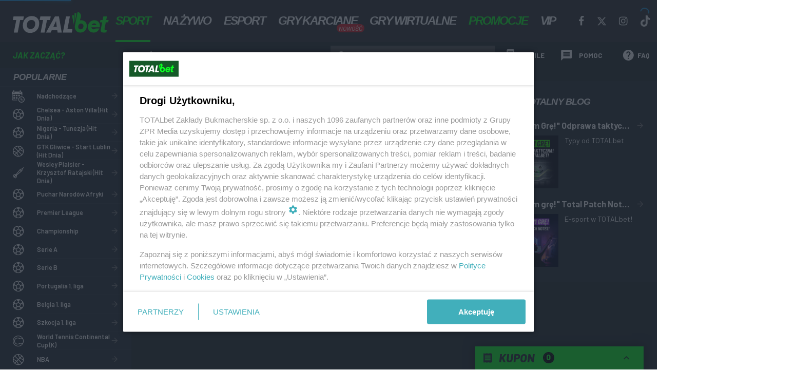

--- FILE ---
content_type: text/html
request_url: https://totalbet.pl/sports/event/3215177/full
body_size: 3532
content:
<!doctype html>

<html class="no-js" lang="pl-PL">

<head>









    <script src="https://cdn.userway.org/widget.js" data-account="rxP86nuJwf"></script>
    <link rel="apple-touch-icon" sizes="180x180" href="/favicon/apple-touch-icon.png">
    <link rel="icon" type="image/png" sizes="32x32" href="/favicon/favicon-32x32.png">
    <link rel="icon" type="image/png" sizes="16x16" href="/favicon/favicon-16x16.png">
    <link rel="manifest" href="/favicon/site.webmanifest">
    <link rel="mask-icon" href="/favicon/safari-pinned-tab.svg" color="#0f4c25">
    <meta name="msapplication-TileColor" content="#0f4c25">
    <meta name="theme-color" content="#ffffff">






    <title>Zakłady bukmacherskie online, zakłady sportowe, legalny bukmacher – TOTALbet</title>
    <meta property='og:image' content='https://www.totalbet.pl/static/images/open-graph/totalbetIconDesktop.png?v=3922'/>
    <meta property="og:site_name" content="totalbet.pl"/>
    <meta property='og:type' content='website'/>
    <meta property="og:title" content="Zakłady Bukmacherskie"/>
    <meta property="og:url" content="https://www.totalbet.pl"/>
    <meta property="og:description" content="Wysokie kursy i Gra bez podatku na wszystko 24h" />
    <!-- twitter card -->
    <meta name='twitter:image' content='https://www.totalbet.pl/static/images/open-graph/totalbetIconDesktop.png'/>
    <meta name="twitter:card" content="summary"/>
    <meta name="twitter:site" content="totalbet.pl"/>
    <meta name="twitter:creator" content="totalbet.pl"/>
    <meta name="twitter:title" content="Zakłady Bukmacherskie"/>
    <!-- SCRIPT TO REDIRECT TO MOBILE IF DEVICE IS CORRECT -->






    <base href="/">

    <meta name="description" content="">
    <meta name="keywords" content="">

    <meta charset="utf-8">
    <meta http-equiv="X-UA-Compatible" content="IE=edge">
    <meta name="viewport" content="width=device-width, initial-scale=1">




    <meta name="description" content="TOTALbet - legalny bukmacher. Zakłady bukmacherskie online, zakłady sportowe: piłka nożna, koszykówka, tenis, baseball, hokej, piłka ręczna...">
    <meta name="keywords" content="Totalbet,Sports Betting,Live Sports Betting,Online Betting,Mobile Betting,Bet and Win,Bet Online,Soccer Bets,Premier League,Football Betting,Win,Live,Bonus,Racing,Casino,9ja">
    <meta name="author" content="Totalbet">
    <meta name="facebook-domain-verification" content="xkhbnskc9zx7cynssaachzb1qx7j2t" />



    <meta name="google-site-verification" content="K8T45TX_0JmzvBacQQ2-bOWvO145nmWbmMxihTo3bAw" />



    <!-- Live Agent CHAT -->
    <script type="text/javascript">
        var chatButton;
        (function(d, src, c) { var t=d.scripts[d.scripts.length - 1],s=d.createElement('script');s.id='la_x2s6df8d';s.async=true;s.src=src;s.onload=s.onreadystatechange=function(){var rs=this.readyState;if(rs&&(rs!='complete')&&(rs!='loaded')){return;}c(this);};t.parentElement.insertBefore(s,t.nextSibling);})(document,
        'https://totalbet.ladesk.com/scripts/track.js',
        function(e){
          chatButton = LiveAgent.createButton('b2ueoruc', e);
        });
    </script>

    <script>(function(w,d,s,l,i){w[l]=w[l]||[];w[l].push({'gtm.start':
    new Date().getTime(),event:'gtm.js'});var f=d.getElementsByTagName(s)[0],
    j=d.createElement(s),dl=l!='dataLayer'?'&l='+l:'';j.async=true;j.src=
    'https://www.googletagmanager.com/gtm.js?id='+i+dl;f.parentNode.insertBefore(j,f);
    })(window,document,'script','dataLayer','GTM-TWHVMMS');</script>

    <!-- Taboola Pixel Code -->
        <script type='text/javascript'>
            window._tfa = window._tfa || [];
            window._tfa.push({notify: 'event', name: 'page_view', id: 1711860});
            !function (t, f, a, x) {
                   if (!document.getElementById(x)) {
                      t.async = 1;t.src = a;t.id=x;f.parentNode.insertBefore(t, f);
                   }
            }(document.createElement('script'),
            document.getElementsByTagName('script')[0],
            '//cdn.taboola.com/libtrc/unip/1711860/tfa.js',
            'tb_tfa_script');
        </script>
    <!-- End of Taboola Pixel Code -->





</head>

<body>



    <div id="flag-icon-container"></div>
    <div id="sport-icon-container"></div>

    <script src="vendor/app.98a99c4a.bundle.js"></script>






<noscript><iframe src="https://www.googletagmanager.com/ns.html?id=GTM-TWHVMMS"
    height="0" width="0" style="display:none;visibility:hidden"></iframe></noscript>

<div class="main-wrapper">

        <component name="topMenu"></component>


    <div class="row col-all-12 row-eq-height root-row">


        <component name="leftColumnSports"></component>
        <component name="leftColumnLive"></component>
        <div class="main-container col-all-12" spike-view></div>


        <component name="rightColumn"></component>

    </div>

        <partial id="customCmsElement" name="sponsor-list" class="cmsSponsorList"></partial>
        <component name="betSlipBox"></component>

        <component name="footer"></component>





</div>

<div spike-modals></div>

<script type="text/javascript">

  var _0x40ff = ["\x5F\x78\x78\x5F\x31\x61", "\x5F\x78\x78\x5F\x31\x62", "\x50\x52\x4F\x4A\x45\x43\x54"];
  window[_0x40ff[0]] = 1;
  window[_0x40ff[1]] = 1;
  window[_0x40ff[2]] = 'TOTALBET';
  window[_0x40ff[0]] = window[_0x40ff[0]] + window[_0x40ff[1]];
  var _0xc67f=["\x50\x41\x54\x48","\x5F\x78\x61\x73\x33"];
  window[_0xc67f[0]]=  '/';
  window[_0xc67f[1]]= 1+ 1;

  var _0x4009=["\x43\x4F\x55\x4E\x54\x52\x49\x45\x53"];
  var _0x342f4f=_0x4009[0];
  window[_0x342f4f]= ''.split(',');

  window.DEPLOY_CATALOG = '';
  window.COUNTRY = 'null';

</script>


<!-- Do sprawdzania monitoringu -->

    <!-- External libraries styles -->
    <link rel="stylesheet" href="vendor/app.min.css?rel=1765375284558">

    <!-- External IE polyfills -->
    <script type="text/javascript">
    
      function isIEBrowser() {
        var myNav = navigator.userAgent.toLowerCase();
        return myNav.indexOf('msie') != -1 || myNav.indexOf('trident') != -1 || false;
      }
      if (isIEBrowser() === true) {
        var r = document.createElement("script");
        r.src = 'vendor/ie.min.js';
        document.body.appendChild(r);
        r = document.createElement("link");
        r.rel = 'stylesheet';
        r.href = 'css/ie.min.css';
        document.body.appendChild(r);
      }
    
    </script>

    <!-- HTML Templates parsed to JS and Application concated into one file -->
    <script id="appJSVersion" src="vendor/app.min.js?rel=1765375284557"></script>


<script type="text/javascript" src="//t.goadservices.com/tags/6243cd01-4f52-4ea7-b5c6-3a405d59ccd5" async="true"></script>


<!-- Facebook Pixel Code -->

<script>
    !function(f,b,e,v,n,t,s)
    {if(f.fbq)return;n=f.fbq=function(){n.callMethod?
    n.callMethod.apply(n,arguments):n.queue.push(arguments)};
    if(!f._fbq)f._fbq=n;n.push=n;n.loaded=!0;n.version='2.0';
    n.queue=[];t=b.createElement(e);t.async=!0;
    t.src=v;s=b.getElementsByTagName(e)[0];
    s.parentNode.insertBefore(t,s)}(window, document,'script',
    'https://connect.facebook.net/en_US/fbevents.js');
    fbq('init', '1093950235328896');
    fbq('track', 'PageView');
    </script>
    <noscript><img height="1" width="1" style="display:none"
    src="https://www.facebook.com/tr?id=1093950235328896&ev=PageView&noscript=1"
    /></noscript>

<!-- End Facebook Pixel Code -->


<!-- X Pixel Code -->
<script>
    !function(e,t,n,s,u,a){e.twq||(s=e.twq=function(){s.exe?s.exe.apply(s,arguments):s.queue.push(arguments);
    },s.version='1.1',s.queue=[],u=t.createElement(n),u.async=!0,u.src='https://static.ads-twitter.com/uwt.js',
    a=t.getElementsByTagName(n)[0],a.parentNode.insertBefore(u,a))}(window,document,'script');
    twq('config','q3nt3');
    </script>
<!-- End X Pixel Code -->

<!-- Hotjar Totalbet -->
<script>
    (function(h,o,t,j,a,r){
        h.hj=h.hj||function(){(h.hj.q=h.hj.q||[]).push(arguments)};
        h._hjSettings={hjid:2363472,hjsv:6};
        a=o.getElementsByTagName('head')[0];
        r=o.createElement('script');r.async=1;
        r.src=t+h._hjSettings.hjid+j+h._hjSettings.hjsv;
        a.appendChild(r);
    })(window,document,'https://static.hotjar.com/c/hotjar-','.js?sv=');
</script>


<script>
    if(app.config.renderCmsFooter) {
      app.partial.CustomCmsElement.initCmsElements(app.partial.CustomCmsElement.getAllCustomCmsElements());
    }
    if(app.config.useSvgSprites) {
        var scriptTag = document.createElement('script'), currentScript = document.getElementsByTagName("script")[0];
        scriptTag.type = 'text/javascript';
        scriptTag.async = true;
        scriptTag.src = 'extends/spriteIcons/flag-icons.js';
        currentScript.parentNode.insertBefore(scriptTag, currentScript);

        var scriptTag = document.createElement('script'), currentScript = document.getElementsByTagName("script")[0];
        scriptTag.type = 'text/javascript';
        scriptTag.async = true;
        scriptTag.src = 'extends/spriteIcons/sport-icons.js';
        currentScript.parentNode.insertBefore(scriptTag, currentScript);
    }
</script>

<script>
    (function(){
        if( /Android|webOS|iPhone|iPad|iPod|BlackBerry|IEMobile|Opera Mini/i.test(navigator.userAgent) ) {
            var urlsToRedirect = [
                '/esport',
                '/sports',
                '/live',
                '/search',
                '/register',
                '/transactions',
                '/events',
                '/totalgames',
                '/virtual',
                //CMS
                '/news',
                '/help',
                '/pages',
            ];
            for(var i = 0; i < urlsToRedirect.length; i++) {

                if(location.pathname.indexOf(urlsToRedirect[i]) !== -1 && location.hostname != 'rc.totalbet.pl') {

                        location.href = 'https://m.' + location.hostname + location.pathname + location.search;
                }else if(location.pathname.indexOf(urlsToRedirect[i]) !== -1 && location.hostname == 'rc.totalbet.pl') {
                    location.href = 'https://rcm.totalbet.pl' + location.pathname + location.search;
                }
            }
        }
    })();
    </script>



    <div id="monitoring"></div>
</body>

</html>


--- FILE ---
content_type: text/html; charset=utf-8
request_url: https://totalbet.ladesk.com/scripts/generateWidget.php?v=5.60.2.20251221133221&t=1766790924&cwid=b2ueoruc
body_size: 7290
content:
<!DOCTYPE html>
<html lang="pl">
    <head>
        <meta http-equiv="content-type" content="text/html; charset=utf-8"/>
        <meta http-Equiv="Cache-Control" Content="no-cache"/>
        <meta http-Equiv="Pragma" Content="no-cache"/>
        <meta http-Equiv="Expires" Content="0"/>
        <meta name="robots" content="none"/>
        <meta name="referrer" content="no-referrer">
        <meta name="viewport" content="width=device-width, initial-scale=1, maximum-scale=1">
        <title></title>
                    <link href="/themes/contact/ascent/contact.css?v=5.60.2.20251221133221" rel="stylesheet" type="text/css"/>
                    <link href="/static/webpack/liveagent-common-bundle/bundle.e3f8621f3498fb9699e2.css" rel="stylesheet" type="text/css"/>
                                            <style>
                    .ContactHeader {height:125px;}
.ContactBody {top:125px;}

  .CloseButton {background:url('/themes/contact/_common_templates/img/form-cross-black.svg') no-repeat; opacity:0.6; background-size:contain;}
  .CloseButton:hover {opacity:0.9;}
body {font-family:"Lucida grande","Lucida Sans Unicode",Arial, Verdana;}
input, textarea {font-family:Arial,Verdana,Helvetica,Geneva,sans-serif;}
.SuggestionVotesBox .Status {font-family:Arial,Verdana;}body::-webkit-scrollbar {
    -webkit-appearance: none;
    width: 12px;
    height: 12px;
    border-radius: 10px;
    background-color: rgba(200, 200, 200, 0.3);
    -webkit-box-shadow: inset 1px 1px 2px rgba(0, 0, 0, 0.25), inset 0 -1px 0 rgba(0, 0, 0, 0.07);
}
body::-webkit-scrollbar-thumb {
    background-color: rgba(0, 0, 0, 0.2);
    border-radius: 10px;
    -webkit-box-shadow: 0 1px 2px rgba(0, 0, 0, 0.1);
}
body::-webkit-scrollbar-button {
    width: 0;
    height: 0;
    display: none;
}
body::-webkit-scrollbar-corner {
    background-color: transparent;
}

.Button.Send:before,
.Button.Chat:before,
.Button.Call:before {
    content: url('data:image/svg+xml,%3Csvg%20xmlns%3D%22http%3A%2F%2Fwww.w3.org%2F2000%2Fsvg%22%20xmlns%3Axlink%3D%22http%3A%2F%2Fwww.w3.org%2F1999%2Fxlink%22%20x%3D%220px%22%20y%3D%220px%22%0A%09%20viewBox%3D%220%200%20100%20100%22%20enable-background%3D%22new%200%200%20100%20100%22%20xml%3Aspace%3D%22preserve%22%3E%0A%3Cstyle%20type%3D%22text%2Fcss%22%3E%0A%09.st0%7Bfill%3A%230E4C28%3B%7D%0A%3C%2Fstyle%3E%09%20%0A%3Cpolygon%20class%3D%22st0%22%20points%3D%2235.1%2C37.2%2035.1%2C47.2%2056.4%2C50%2035.1%2C52.8%2035.1%2C62.8%2064.9%2C50%20%22%2F%3E%0A%3C%2Fsvg%3E');
    border-color:#0E4C28;
}

.Button.Send:after,
.Button.Chat:after,
.Button.Call:after {
    background: #0E4C28;
    content: url('/themes/contact/ascent/img/form-arrow-send.svg');
}

.Button.SuccessCloseButton:before {
    content: url('data:image/svg+xml,%3Csvg%20xmlns%3D%22http%3A%2F%2Fwww.w3.org%2F2000%2Fsvg%22%20xmlns%3Axlink%3D%22http%3A%2F%2Fwww.w3.org%2F1999%2Fxlink%22%20x%3D%220px%22%20y%3D%220px%22%0A%09%20viewBox%3D%220%200%2016%2016%22%20style%3D%22enable-background%3Anew%200%200%2016%2016%3B%22%20xml%3Aspace%3D%22preserve%22%3E%0A%3Cstyle%20type%3D%22text%2Fcss%22%3E%0A%09.st0%7Bfill%3A%230E4C28%3B%7D%0A%3C%2Fstyle%3E%0A%3Cg%3E%0A%09%3Cpath%20class%3D%22st0%22%20d%3D%22M16%2C1.6L14.4%2C0L8%2C6.4L1.6%2C0L0%2C1.6L6.4%2C8L0%2C14.4L1.6%2C16L8%2C9.6l6.4%2C6.4l1.6-1.6L9.6%2C8L16%2C1.6z%22%2F%3E%0A%3C%2Fg%3E%0A%3C%2Fsvg%3E');
}

.Button.SuccessCloseButton:after {
    background: #0E4C28;
    content: url('data:image/svg+xml,%3Csvg%20xmlns%3D%22http%3A%2F%2Fwww.w3.org%2F2000%2Fsvg%22%20xmlns%3Axlink%3D%22http%3A%2F%2Fwww.w3.org%2F1999%2Fxlink%22%20x%3D%220px%22%20y%3D%220px%22%0A%09%20viewBox%3D%220%200%2016%2016%22%20style%3D%22enable-background%3Anew%200%200%2016%2016%3B%22%20xml%3Aspace%3D%22preserve%22%3E%0A%3Cstyle%20type%3D%22text%2Fcss%22%3E%0A%09.st0%7Bfill%3A%23ffffff%3B%7D%0A%3C%2Fstyle%3E%0A%3Cg%3E%0A%09%3Cpath%20class%3D%22st0%22%20d%3D%22M16%2C1.6L14.4%2C0L8%2C6.4L1.6%2C0L0%2C1.6L6.4%2C8L0%2C14.4L1.6%2C16L8%2C9.6l6.4%2C6.4l1.6-1.6L9.6%2C8L16%2C1.6z%22%2F%3E%0A%3C%2Fg%3E%0A%3C%2Fsvg%3E');
}

.spaceShadow {
	background: #0E4C28;
	background: -webkit-linear-gradient(bottom left,#0E4C28,#0EA528);
	background: -o-linear-gradient(right top,#0E4C28,#0EA528);
	background: -moz-linear-gradient(right top,#0E4C28,#0EA528);
	background: linear-gradient(to right top,#0E4C28,#0EA528);
	
}
.CloseButton:after {
	background: url('data:image/svg+xml,%3Csvg%20xmlns%3D%22http%3A%2F%2Fwww.w3.org%2F2000%2Fsvg%22%20xmlns%3Axlink%3D%22http%3A%2F%2Fwww.w3.org%2F1999%2Fxlink%22%20x%3D%220px%22%20y%3D%220px%22%0A%09%20viewBox%3D%220%200%2016%2016%22%20style%3D%22enable-background%3Anew%200%200%2016%2016%3B%22%20xml%3Aspace%3D%22preserve%22%3E%0A%3Cstyle%20type%3D%22text%2Fcss%22%3E%0A%09.st0%7Bfill%3A%23FFFFFF%3B%7D%0A%3C%2Fstyle%3E%0A%3Cg%3E%0A%09%3Cpath%20class%3D%22st0%22%20d%3D%22M16%2C1.6L14.4%2C0L8%2C6.4L1.6%2C0L0%2C1.6L6.4%2C8L0%2C14.4L1.6%2C16L8%2C9.6l6.4%2C6.4l1.6-1.6L9.6%2C8L16%2C1.6z%22%2F%3E%0A%3C%2Fg%3E%0A%3C%2Fsvg%3E') no-repeat center center / contain;
}
.InputFileView .DiscardButton {
	background: url('data:image/svg+xml,%3Csvg%20xmlns%3D%22http%3A%2F%2Fwww.w3.org%2F2000%2Fsvg%22%20xmlns%3Axlink%3D%22http%3A%2F%2Fwww.w3.org%2F1999%2Fxlink%22%20x%3D%220px%22%20y%3D%220px%22%0A%09%20viewBox%3D%220%200%2016%2016%22%20style%3D%22enable-background%3Anew%200%200%2016%2016%3B%22%20xml%3Aspace%3D%22preserve%22%3E%0A%3Cstyle%20type%3D%22text%2Fcss%22%3E%0A%09.st0%7Bfill%3A%23FFFFFF%3B%7D%0A%3C%2Fstyle%3E%0A%3Cg%3E%0A%09%3Cpath%20class%3D%22st0%22%20d%3D%22M16%2C1.6L14.4%2C0L8%2C6.4L1.6%2C0L0%2C1.6L6.4%2C8L0%2C14.4L1.6%2C16L8%2C9.6l6.4%2C6.4l1.6-1.6L9.6%2C8L16%2C1.6z%22%2F%3E%0A%3C%2Fg%3E%0A%3C%2Fsvg%3E') no-repeat center center / contain;
}
.g-ListBoxButton {
	background: url('data:image/svg+xml,%3Csvg%20xmlns%3D%22http%3A%2F%2Fwww.w3.org%2F2000%2Fsvg%22%20xmlns%3Axlink%3D%22http%3A%2F%2Fwww.w3.org%2F1999%2Fxlink%22%20x%3D%220px%22%20y%3D%220px%22%0A%09%20viewBox%3D%220%200%2016%2016%22%20enable-background%3D%22new%200%200%2016%2016%22%20xml%3Aspace%3D%22preserve%22%3E%0A%3Cg%3E%0A%09%3Cpolygon%20fill%3D%22%23FFFFFF%22%20points%3D%220%2C4%208%2C12%2016%2C4%20%09%22%2F%3E%0A%3C%2Fg%3E%0A%3C%2Fsvg%3E') no-repeat;
}
.KbSidePanel-icon, .PopupPanelClose {
	background: url('data:image/svg+xml,%3Csvg%20xmlns%3D%22http%3A%2F%2Fwww.w3.org%2F2000%2Fsvg%22%20xmlns%3Axlink%3D%22http%3A%2F%2Fwww.w3.org%2F1999%2Fxlink%22%20x%3D%220px%22%20y%3D%220px%22%0A%09%20viewBox%3D%220%200%2016%2016%22%20enable-background%3D%22new%200%200%2016%2016%22%20xml%3Aspace%3D%22preserve%22%3E%0A%3Cg%20opacity%3D%220.5%22%3E%0A%09%3Cpath%20fill%3D%22%23FFFFFF%22%20d%3D%22M12.8%2C1.6L11.2%2C0l-8%2C8l8%2C8l1.6-1.6L6.4%2C8L12.8%2C1.6z%22%2F%3E%0A%3C%2Fg%3E%0A%3C%2Fsvg%3E') no-repeat center center;
}
.PopupPanelClose:hover{background-position: center center}
.PopOutButton {
	background:url('data:image/svg+xml,%3Csvg%20version%3D%221.1%22%20id%3D%22Layer_1%22%20xmlns%3D%22http%3A%2F%2Fwww.w3.org%2F2000%2Fsvg%22%20xmlns%3Axlink%3D%22http%3A%2F%2Fwww.w3.org%2F1999%2Fxlink%22%20x%3D%220px%22%20y%3D%220px%22%0A%09%20viewBox%3D%220%200%2016%2016%22%20enable-background%3D%22new%200%200%2016%2016%22%20xml%3Aspace%3D%22preserve%22%3E%0A%3Cstyle%3E%0A%20.st0%20%7Bfill%3A%23FFFFFF%7D%0A%3C%2Fstyle%3E%0A%3Cg%3E%0A%09%3Cpath%20class%3D%22st0%22%20d%3D%22M13.8%2C13.4H2.6V2.2h5.6V0.6H2.6C1.7%2C0.6%2C1%2C1.3%2C1%2C2.2v11.2C1%2C14.3%2C1.7%2C15%2C2.6%2C15h11.2c0.9%2C0%2C1.6-0.7%2C1.6-1.6V7.8h-1.6V13.4z%0A%09%09%20M9.8%2C0.6v1.6h2.9L4.8%2C10L6%2C11.2l7.8-7.8v2.9h1.6V0.6H9.8z%20M9.8%2C0.6%22%2F%3E%0A%3C%2Fg%3E%0A%3C%2Fsvg%3E') no-repeat center center;
}
.PopOutButton:hover {background-position: center center}

.E_KbArticleBody {font-size: 14px;margin:0;color:#fff}
.KBPadding {padding: 20px 50px; word-wrap: break-word;}

.KbResult:hover {
	background-color: #0E4C28;
	border-top: 1px solid #0E4C28;
	border-bottom: 1px solid #0E4C28;
}
#kbCounter {background: #0E4C28; color: #fff}
.Kb-counterWithKb {border-color:#0E4C28;}
.Kb-counterWithKb:before {background: url('data:image/svg+xml,%3Csvg%20xmlns%3D%22http%3A%2F%2Fwww.w3.org%2F2000%2Fsvg%22%20xmlns%3Axlink%3D%22http%3A%2F%2Fwww.w3.org%2F1999%2Fxlink%22%20x%3D%220px%22%20y%3D%220px%22%0A%09%20viewBox%3D%220%200%2016%2016%22%20style%3D%22enable-background%3Anew%200%200%2016%2016%3B%22%20xml%3Aspace%3D%22preserve%22%3E%0A%3Cstyle%20type%3D%22text%2Fcss%22%3E%0A%09.st0%7Bfill%3A%230E4C28%3B%7D%0A%3C%2Fstyle%3E%0A%3Cg%3E%0A%09%3Cg%3E%0A%09%09%3Cpath%20class%3D%22st0%22%20d%3D%22M2.9%2C8.8v2.9L8%2C14.5l5.1-2.7V8.8L8%2C11.7L2.9%2C8.8z%20M8%2C1.5L0%2C5.8l8%2C4.3l6.5-3.6v5.1H16V5.8L8%2C1.5z%22%2F%3E%0A%09%3C%2Fg%3E%0A%3C%2Fg%3E%0A%3C%2Fsvg%3E') no-repeat center center;}
.g-ListBoxPopup .g-TableRow, 
.ContentPanel .DataPanel {color:#0E4C28; background: #fff}
.g-ListBoxPopup .g-TableRow-focused, 
.g-ListBoxPopup .g-TableRow-focused:first-child {color: #FFF; background: #0E4C28 !important}
.g-ListBoxPopup {border-color: #fff;background: #fff;}
.g-ListBoxPopup .g-TableRow {border-color: rgba(255,255,255,0.5)}
/*img {max-width: 100%;height: auto}*/
.Avatar.AvatarUnknown {background:url('data:image/svg+xml,%3Csvg%20xmlns%3D%22http%3A%2F%2Fwww.w3.org%2F2000%2Fsvg%22%20xmlns%3Axlink%3D%22http%3A%2F%2Fwww.w3.org%2F1999%2Fxlink%22%20x%3D%220px%22%20y%3D%220px%22%0A%09%20viewBox%3D%220%200%2016%2016%22%20style%3D%22enable-background%3Anew%200%200%2016%2016%3B%22%20xml%3Aspace%3D%22preserve%22%3E%0A%20%3Cstyle%20type%3D%22text%2Fcss%22%3E%0A%09.st0%7Bfill%3A%23FFFFFF%7D%09%0A%3C%2Fstyle%3E%0A%3Cg%3E%0A%09%3Cpath%20class%3D%22st0%22%20d%3D%22M15.5%2C14.8l-0.7-2.5c0-0.1-0.1-0.1-0.1-0.1c-0.4-1.4-1.6-2.4-2.9-2.8l-0.2%2C0c-0.3-0.1-0.7%2C0-0.9%2C0.3%0A%09%09C10%2C10.4%2C9%2C10.5%2C8%2C10.5c-1%2C0-2-0.1-2.7-0.9C5%2C9.3%2C4.7%2C9.2%2C4.4%2C9.3L4.1%2C9.4c-1.1%2C0.3-1.9%2C0.9-2.5%2C1.8l-0.3%2C0.7%0A%09%09c-0.1%2C0.1-0.1%2C0.2-0.1%2C0.4l-0.7%2C2.5c-0.1%2C0.3%2C0%2C0.6%2C0.2%2C0.8C0.8%2C15.9%2C1.1%2C16%2C1.4%2C16h13.2c0.3%2C0%2C0.6-0.1%2C0.8-0.4%0A%09%09C15.6%2C15.4%2C15.6%2C15.1%2C15.5%2C14.8z%22%2F%3E%0A%09%3Cpath%20class%3D%22st0%22%20d%3D%22M8.1%2C9.3c2%2C0%2C3.9-2.5%2C3.9-5.4c0%2C0%2C0%2C0%2C0-0.1C12%2C1.7%2C10.3%2C0%2C8.1%2C0C6.7%2C0%2C5.5%2C0.7%2C4.9%2C1.8L4.5%2C2.4c-0.2%2C0.5-0.3%2C1-0.3%2C1.5%0A%09%09c0%2C0%2C0%2C0%2C0%2C0.1C4.3%2C6.9%2C6%2C9.3%2C8.1%2C9.3z%20M11.3%2C3.9C11.3%2C3.9%2C11.3%2C3.9%2C11.3%2C3.9c0%2C2.6-1.5%2C4.8-3.2%2C4.8c-1.6%2C0-3.1-2-3.2-4.5%0A%09%09c0.4%2C0.1%2C0.9%2C0.1%2C1.3%2C0.1c0.7%2C0%2C1.3-0.1%2C1.9-0.3C8.6%2C3.8%2C9%2C3.4%2C9.3%2C3c0.4%2C0.4%2C1%2C0.6%2C1.5%2C0.6c0.1%2C0%2C0.3%2C0%2C0.4-0.1%0A%09%09C11.3%2C3.7%2C11.3%2C3.8%2C11.3%2C3.9z%22%2F%3E%0A%3C%2Fg%3E%0A%3C%2Fsvg%3E') no-repeat center center;}
.FilePreview:before {background:url('data:image/svg+xml,%3Csvg%20xmlns%3D%22http%3A%2F%2Fwww.w3.org%2F2000%2Fsvg%22%20xmlns%3Axlink%3D%22http%3A%2F%2Fwww.w3.org%2F1999%2Fxlink%22%20x%3D%220px%22%20y%3D%220px%22%0A%09%20viewBox%3D%220%200%2016%2016%22%20style%3D%22enable-background%3Anew%200%200%2016%2016%3B%22%20xml%3Aspace%3D%22preserve%22%3E%0A%3Cstyle%20type%3D%22text%2Fcss%22%3E%0A%20%20.st0%20%7Bfill%3A%23FFFFFF%7D%0A%3C%2Fstyle%3E%0A%3Cg%3E%0A%09%3Cpath%20class%3D%22st0%22%20d%3D%22M14.5%2C5.1L14.5%2C5.1c0%2C0%2C0-0.1%2C0-0.1c0%2C0%2C0%2C0%2C0%2C0c0%2C0-0.1-0.1-0.1-0.1L9.6%2C0.2c0%2C0-0.1-0.1-0.1-0.1c0%2C0%2C0%2C0%2C0%2C0%0A%09%09C9.4%2C0%2C9.3%2C0%2C9.2%2C0H2.1C1.8%2C0%2C1.5%2C0.3%2C1.5%2C0.6v14.8c0%2C0.3%2C0.3%2C0.6%2C0.6%2C0.6h11.8c0.3%2C0%2C0.6-0.3%2C0.6-0.6V5.3%0A%09%09C14.5%2C5.2%2C14.5%2C5.2%2C14.5%2C5.1L14.5%2C5.1z%20M12.5%2C4.7H9.8V2l1.4%2C1.4L12.5%2C4.7z%20M2.7%2C14.8V1.2h6v4.1c0%2C0.3%2C0.3%2C0.6%2C0.6%2C0.6h4.1v9H2.7z%0A%09%09%20M2.7%2C14.8%22%2F%3E%0A%3C%2Fg%3E%0A%3C%2Fsvg%3E') no-repeat center center;}
.DepartmentOffline .AcceptIcon:before {background: url('data:image/svg+xml,%3Csvg%20xmlns%3D%22http%3A%2F%2Fwww.w3.org%2F2000%2Fsvg%22%20xmlns%3Axlink%3D%22http%3A%2F%2Fwww.w3.org%2F1999%2Fxlink%22%20x%3D%220px%22%20y%3D%220px%22%0A%09%20viewBox%3D%220%200%2016%2011.7%22%20xml%3Aspace%3D%22preserve%22%3E%0A%3Cstyle%20type%3D%22text%2Fcss%22%3E.st0%20%7Bfill%3A%230E4C28%7D%3C%2Fstyle%3E%0A%3Cg%3E%0A%09%09%3Cpath%20class%3D%22st0%22%20d%3D%22M16%2C10.8c0-0.1%2C0-0.1%2C0-0.2V1.1c0-0.1%2C0-0.2%2C0-0.2l-5.5%2C4.9L16%2C10.8z%22%2F%3E%0A%09%09%3Cpath%20class%3D%22st0%22%20d%3D%22M8%2C8.1L6.4%2C6.7l-5.6%2C5h14.3l-5.6-5L8%2C8.1z%22%2F%3E%0A%09%09%3Cpath%20class%3D%22st0%22%20d%3D%22M0.9%2C0L8%2C6.4L15.1%2C0h-0.1H0.9L0.9%2C0z%22%2F%3E%0A%09%09%3Cpath%20class%3D%22st0%22%20d%3D%22M0%2C0.9C0%2C1%2C0%2C1.1%2C0%2C1.1v9.4c0%2C0.1%2C0%2C0.1%2C0%2C0.2l5.5-4.9L0%2C0.9z%22%2F%3E%0A%3C%2Fg%3E%0A%3C%2Fsvg%3E') no-repeat;}
.DepartmentOnline .AcceptIcon:before {background: url('data:image/svg+xml,%3Csvg%20xmlns%3D%22http%3A%2F%2Fwww.w3.org%2F2000%2Fsvg%22%20xmlns%3Axlink%3D%22http%3A%2F%2Fwww.w3.org%2F1999%2Fxlink%22%20x%3D%220px%22%20y%3D%220px%22%0A%09%20viewBox%3D%220%200%2016%2016%22%20xml%3Aspace%3D%22preserve%22%3E%0A%3Cstyle%20type%3D%22text%2Fcss%22%3E%0A%09.st0%7Bfill%3A%230E4C28%3B%7D%0A%3C%2Fstyle%3E%0A%3Cg%3E%0A%09%3Cg%3E%0A%09%09%3Cpath%20class%3D%22st0%22%20d%3D%22M15.2%2C3.2h-1.6v7.2H3.2V12c0%2C0.4%2C0.3%2C0.8%2C0.7%2C0.8H4h8.8L16%2C16V4C16%2C3.6%2C15.7%2C3.2%2C15.2%2C3.2%0A%09%09%09C15.3%2C3.2%2C15.2%2C3.2%2C15.2%2C3.2z%20M12%2C8V0.8C12%2C0.4%2C11.7%2C0%2C11.3%2C0h-0.1H0.8C0.4%2C0%2C0%2C0.3%2C0%2C0.7v0.1V12l3.2-3.2h8C11.6%2C8.8%2C12%2C8.5%2C12%2C8%0A%09%09%09C12%2C8.1%2C12%2C8%2C12%2C8z%22%2F%3E%0A%09%3C%2Fg%3E%0A%3C%2Fg%3E%0A%3C%2Fsvg%3E') no-repeat;}
.DepartmentOffline.g-TableRow-focused .AcceptIcon:before {background: url('data:image/svg+xml,%3Csvg%20xmlns%3D%22http%3A%2F%2Fwww.w3.org%2F2000%2Fsvg%22%20xmlns%3Axlink%3D%22http%3A%2F%2Fwww.w3.org%2F1999%2Fxlink%22%20x%3D%220px%22%20y%3D%220px%22%0A%09%20viewBox%3D%220%200%2016%2011.7%22%20xml%3Aspace%3D%22preserve%22%3E%0A%3Cstyle%20type%3D%22text%2Fcss%22%3E.st0%20%7Bfill%3A%23FFFFFF%7D%3C%2Fstyle%3E%0A%3Cg%3E%0A%09%09%3Cpath%20class%3D%22st0%22%20d%3D%22M16%2C10.8c0-0.1%2C0-0.1%2C0-0.2V1.1c0-0.1%2C0-0.2%2C0-0.2l-5.5%2C4.9L16%2C10.8z%22%2F%3E%0A%09%09%3Cpath%20class%3D%22st0%22%20d%3D%22M8%2C8.1L6.4%2C6.7l-5.6%2C5h14.3l-5.6-5L8%2C8.1z%22%2F%3E%0A%09%09%3Cpath%20class%3D%22st0%22%20d%3D%22M0.9%2C0L8%2C6.4L15.1%2C0h-0.1H0.9L0.9%2C0z%22%2F%3E%0A%09%09%3Cpath%20class%3D%22st0%22%20d%3D%22M0%2C0.9C0%2C1%2C0%2C1.1%2C0%2C1.1v9.4c0%2C0.1%2C0%2C0.1%2C0%2C0.2l5.5-4.9L0%2C0.9z%22%2F%3E%0A%3C%2Fg%3E%0A%3C%2Fsvg%3E') no-repeat;}
.DepartmentOnline.g-TableRow-focused .AcceptIcon:before {background: url('data:image/svg+xml,%3Csvg%20xmlns%3D%22http%3A%2F%2Fwww.w3.org%2F2000%2Fsvg%22%20xmlns%3Axlink%3D%22http%3A%2F%2Fwww.w3.org%2F1999%2Fxlink%22%20x%3D%220px%22%20y%3D%220px%22%0A%09%20viewBox%3D%220%200%2016%2016%22%20xml%3Aspace%3D%22preserve%22%3E%0A%3Cstyle%20type%3D%22text%2Fcss%22%3E%0A%09.st0%7Bfill%3A%23FFFFFF%3B%7D%0A%3C%2Fstyle%3E%0A%3Cg%3E%0A%09%3Cg%3E%0A%09%09%3Cpath%20class%3D%22st0%22%20d%3D%22M15.2%2C3.2h-1.6v7.2H3.2V12c0%2C0.4%2C0.3%2C0.8%2C0.7%2C0.8H4h8.8L16%2C16V4C16%2C3.6%2C15.7%2C3.2%2C15.2%2C3.2%0A%09%09%09C15.3%2C3.2%2C15.2%2C3.2%2C15.2%2C3.2z%20M12%2C8V0.8C12%2C0.4%2C11.7%2C0%2C11.3%2C0h-0.1H0.8C0.4%2C0%2C0%2C0.3%2C0%2C0.7v0.1V12l3.2-3.2h8C11.6%2C8.8%2C12%2C8.5%2C12%2C8%0A%09%09%09C12%2C8.1%2C12%2C8%2C12%2C8z%22%2F%3E%0A%09%3C%2Fg%3E%0A%3C%2Fg%3E%0A%3C%2Fsvg%3E') no-repeat;}

                </style>
                                        <script src="/static/webpack/liveagent-common-bundle/bundle-374aeb11714fdd5ecc49.esm.js" type="text/javascript" ></script>       
                    <script src="/static/webpack/liveagent-common-bundle/stringutils-dfbf3ef97eb5478a04fc.esm.js" type="text/javascript" ></script>       
                        <script type="text/javascript">
            window.LiveAgentTrackerXD=function(){var e,r,t="LA_POSTMESSAGE",n=1,a=this;return{postMessage:function(e,r,s){if(r){"string"==typeof e&&(e=[e]);var o=t+JSON.stringify(e);s=s||parent,a.postMessage?s.postMessage(o,"*"):s.location=r.replace(/#.*$/,"")+"#"+ +new Date+n+++"&"+o}},receiveMessage:function(n){var s=function(e){try{if(e.data.toString().substr(0,14)!==t)return;var r=e.data.slice(14),a=function(e){var r=e.match(/:\/\/(www[0-9]?\.)?(.[^/:]+)/i);return null!=r&&r.length>2&&"string"==typeof r[2]&&r[2].length>0?r[2]:null},s=new Array;void 0!==n.serverUrl&&null!==n.serverUrl&&""!==n.serverUrl&&s.push(a(n.serverUrl)),void 0!==n.tracker&&null!==n.tracker&&void 0!==n.tracker.url&&null!==n.tracker.url&&""!==n.tracker.url&&s.push(a(n.tracker.url));try{var o=JSON.parse(r,function(e,r){if("string"!=typeof r&&"number"!=typeof r&&!Array.isArray(r))throw new TypeError("Unsupported type");return r})}catch(e){return}(Array.isArray(o)&&0==s.length||-1!=s.indexOf(a(e.origin)))&&n.action.apply(n,o)}catch(e){console.log(e)}};a.postMessage?a.addEventListener?a[s?"addEventListener":"removeEventListener"]("message",s,!1):a[s?"attachEvent":"detachEvent"]("onmessage",s):(e&&clearInterval(e),e=null,s&&(e=setInterval(function(){var e=document.location.hash;e!==r&&(re=/^#?\d+&/,re.test(e)&&(s({data:e.replace(re,"")}),document.location.hash=""),r=document.location.hash)},100)))},receiveMessageFun:function(n){var s=function(e){try{if(e.data.toString().substr(0,14)!==t)return;var r=e.data.slice(14);try{var a=JSON.parse(r,function(e,r){if("string"!=typeof r&&"number"!=typeof r&&!Array.isArray(r))throw new TypeError("Unsupported type");return r})}catch(e){return}n.apply(n,a)}catch(e){console.log(e)}};a.postMessage?a.addEventListener?a[s?"addEventListener":"removeEventListener"]("message",s,!1):a[s?"attachEvent":"detachEvent"]("onmessage",s):(e&&clearInterval(e),e=null,s&&(e=setInterval(function(){var e=document.location.hash;e!==r&&(re=/^#?\d+&/,re.test(e)&&(s({data:e.replace(re,"")}),document.location.hash=""),r=document.location.hash)},100)))}}}();
        </script>       
            
        <script type="text/javascript">window["3883f8ac9f9b3d8fe1ba3589dfc978de"]="[[\"name\",\"value\"],[\"theme\",\"ascent\"],[\"langCode\",\"pl\"],[\"title\",\"\"]]";window["d33b61743e1143c00f63cf4ed99de2ab"]="[[\"code\",\"value\"],[\"isStillSetDefaultBranding\",\"Y\"],[\"date_time_format\",\"MM\\/d\\/yyyy HH:mm:ss\"],[\"programVersion\",\"5.60.2.20251221133221\"],[\"thousandsseparator\",\" \"],[\"decimalseparator\",\".\"],[\"dateformat\",\"MM\\/dd\\/yyyy\"],[\"timeformat\",\"HH:mm:ss\"],[\"shorttimeformat\",\"HH:mm\"],[\"serverPort\",\"\"],[\"agentPanelUrl\",\"https:\\/\\/totalbet.ladesk.com\\/agent\\/\"],[\"post_max_size\",205520896],[\"upload_max_filesize\",134217728],[\"allowed_file_types\",\"\"],[\"chat_routing_time\",10],[\"chat_inactivity_time\",20],[\"call_routing_time\",30],[\"client_debug_logger\",\"\"],[\"jssip_logger_settings\",\"\"],[\"hostedDomain\",\"ladesk.com\"],[\"geoip\",\"Y\"],[\"theme\",\"ascent\"],[\"brandingText\",\"<div class=\\\"AppBrandProductWidget\\\" style=\\\"display:inline-block; vertical-align:middle; font-size:11px; font-weight:normal; color:inherit; line-height:16px; height:16px; white-space:nowrap;\\\"><span class=\\\"AppBrandProductLabel\\\" style=\\\"line-height:16px; vertical-align: middle; font-family:Arial,Verdana,san-serif; font-size:11px;  font-weight:normal; color:inherit;\\\">Powered by<\\/span> <a class=\\\"AppBrandProductLink\\\" target=\\\"_blank\\\" href=\\\"https:\\/\\/www.liveagent.com\\/?utm_source=contactform&utm_medium=referral&utm_campaign=\\\" rel=\\\"nofollow\\\"\\\" style=\\\"line-height:16px; vertical-align:middle; font-family:Arial,Verdana,san-serif; font-size:11px;  font-weight:normal; text-decoration:none; color:inherit\\\"><object style=\\\"display:inline-block; opacity:0.7; line-height:16px; width:16px; height:16px; vertical-align:top;\\\"><svg version=\\\"1.1\\\" id=\\\"Layer_1\\\" xmlns=\\\"http:\\/\\/www.w3.org\\/2000\\/svg\\\" xmlns:xlink=\\\"http:\\/\\/www.w3.org\\/1999\\/xlink\\\" x=\\\"0px\\\" y=\\\"0px\\\" width=\\\"16px\\\" height=\\\"16px\\\" viewBox=\\\"0 -9 16 16\\\" enable-background=\\\"new 0 -9 16 16\\\" xml:space=\\\"preserve\\\"><g><path d=\\\"M2.445-0.419c0-0.487,0.248-1.564,1.167-1.564c0.772,0,1.158,0.506,1.158,1.519c0,1.093-0.386,1.64-1.158,1.64 C2.833,1.174,2.445,0.644,2.445-0.419z M8.414,4.338C7.496,5.432,6.44,6.669,5.083,6.667c0.513-0.71,0.872-1.568,1.141-2.455         c-3.305-0.524-5.765-2.51-5.765-4.881c0-1.152,0.813-3.455,3.462-3.455c2.167,0,3.718,1.729,3.718,3.697 c0,1.506-0.705,2.045-1.106,2.045c-0.467,0-0.7-0.336-0.7-1.008v-3.458H4.831v0.309C4.534-2.82,4.128-2.96,3.612-2.96 c-1.921,0-2.235,1.927-2.235,2.541c0,0.826,0.431,2.571,2.235,2.571c0.587,0,1.066-0.201,1.438-0.602    c0.306,0.688,0.8,1.03,1.483,1.03c0.849,0,2.069-0.714,2.069-3.007c0-3.368-3.049-4.702-4.082-4.702 c5.584-1.76,10.939,1.016,10.939,4.459C15.459,2,12.344,4.181,8.414,4.338z\\\"\\/><\\/g><\\/svg><\\/object><b class='AppBrandProductName'>LiveAgent<\\/b><\\/a><\\/div>\"],[\"url_hyperlinking\",\"Y\"],[\"affiliate_id\",\"\"],[\"transcript_notification\",\"Y\"],[\"save_visitors\",\"Y\"]]";window["6a65c572c20e1f6e5d85ad84ec2ad80c"]="[[\"name\",\"value\"],[\"provide\",\"BFC\"],[\"prefix\",\"\"],[\"extend_kb_suggestions\",\"N\"],[\"formWindowSize\",\"A\"],[\"chatWindowType\",\"E\"]]";window["0e8db77b70c6f74f850a639c4dda6925"]="[[\"formfieldid\",\"code\",\"name\",\"rtype\",\"availablevalues\",\"description\",\"validator\",\"visibility\",\"rstatus\",\"sectionid\",\"formid\",\"rorder\"],[\"name\",\"name\",\"Imi\\u0119\",\"T\",null,\"\",null,\"E\",\"M\",\"b2ueoruc\",\"button_b2ueoruc_contactForm\",0],[\"email\",\"email\",\"Email\",\"T\",null,\"\",null,\"E\",\"M\",\"b2ueoruc\",\"button_b2ueoruc_contactForm\",1],[\"message\",\"message\",\"Wiadomo\\u015b\\u0107\",\"M\",null,\"\",null,\"E\",\"M\",\"b2ueoruc\",\"button_b2ueoruc_contactForm\",2]]";</script> 
    </head>
    <body class="PositionC">
        <iframe src="javascript:''" id="__gwt_historyFrame" tabIndex="-1" style="width:0;height:0;border:0"></iframe>
        <div id="mainElement" class="MainElement InicializingState ">
                <style>
        
          .Kb {display:none;}
        
    </style>
    <script type="text/javascript">
    
        var inPage = 'N';
        closeWindow = function() {
            window.LiveAgentTrackerXD.postMessage(["closeOpenedWidget"], parent_url, parent);
        }
    
    </script>
<script type="text/javascript">
  
    function toggleKb() {
      var articles = document.getElementsByClassName('Kb')[0];      
          articles.classList.toggle('Kb-open');          
    }
  
</script>

<div class="mainForm ">
  <div class="spaceShadow">
    <div class="ContactHeader ">
        <img src="//totalbet.ladesk.com/scripts/file.php?view=Y&file=55riusa8zs7jlm2upl2bfs2uak43he7o" alt="Logo" title="Logo" />
    </div>
<div class="Kb">
    <div id="kb_entry_panel" class="KbEntryPanel"></div>
    <div id="kb_side_panel" class="KbSidePanel">
      <div class="KbSidePanelTitle">
        <div class="KbSidePanel-icon" onclick="toggleKb()"></div>
        <h3 id="kb_title" class="KbTitle">Baza Wiedzy</h3>
      </div>
        <div class="KbResultsWrapper">
          <div id="kb_results" class="KbResults">
                        </div>
       </div>
    </div> 
</div>
<div class="ContactBody">
    <div id="body" class="ContactForm">
        <div class="ContactFormTitle">
          <div id="formTitle" class="FormTitle">Nasz czat jest do Twojej dyspozycji w godz. 9:00- 23:00. W tej chwili napisz do nas. Odpowiemy najszybciej jak to możliwe.</div>
          <div id="formDescription" class="FormDescription"></div>
        </div>  
        <div class="ContactFormBorder">        
          <div class="ContactFormInner">
            <div class="ContactFormContent">
              <div id="formContent">
                      <div id="namemain" class="g-FormField2 FormFieldTypeT" style="">
    <div id="namelabel" class="g-FormField2-Label g-FormField2-Label-mandatory" style="">
        <label>Imię</label>
    </div>
    <div id="nameinputContainer" class="g-FormField2-InputContainer">
        <div id="nameinputPanel" class="g-FormField2-InputPanel">
            <div id="namecontainer" class="TextBoxContainer">
    <input id="nameinput" aria-labelledby="namelabel" type="text" class="TextBox" name="name" value="">
</div>
        </div>
        <div id="namedescription" class="gwt-Label g-FormField2-Description"
            style="display: none;"></div>
        <div id="nameerrorMessage" class="gwt-Label g-FormField2-ErrorMessage"
            style="display: none"></div>
        <div id="nameerrorIcon" class="gwt-Label g-FormField2-ErrorIcon"
            style="display: none;"></div>
    </div>
    <div class="clear"></div>
</div>
    <div id="emailmain" class="g-FormField2 FormFieldTypeT" style="">
    <div id="emaillabel" class="g-FormField2-Label g-FormField2-Label-mandatory" style="">
        <label>Email</label>
    </div>
    <div id="emailinputContainer" class="g-FormField2-InputContainer">
        <div id="emailinputPanel" class="g-FormField2-InputPanel">
            <div id="emailcontainer" class="TextBoxContainer">
    <input id="emailinput" aria-labelledby="emaillabel" type="email" class="TextBox" name="email" value="">
</div>
        </div>
        <div id="emaildescription" class="gwt-Label g-FormField2-Description"
            style="display: none;"></div>
        <div id="emailerrorMessage" class="gwt-Label g-FormField2-ErrorMessage"
            style="display: none"></div>
        <div id="emailerrorIcon" class="gwt-Label g-FormField2-ErrorIcon"
            style="display: none;"></div>
    </div>
    <div class="clear"></div>
</div>
    <div id="messagemain" class="g-FormField2 FormFieldTypeM" style="">
    <div id="messagelabel" class="g-FormField2-Label g-FormField2-Label-mandatory" style="">
        <label>Wiadomość</label>
    </div>
    <div id="messageinputContainer" class="g-FormField2-InputContainer">
        <div id="messageinputPanel" class="g-FormField2-InputPanel">
            <div id="messagecontainer" class="MessageArea">
    <textarea id="messagearea" name="message"></textarea>
    <div class="MessageFormFilesWrapper">
        <div id="messagefiles" class="MessageFormFiles NoFiles"></div>
        <div id="messageattach" class="MessageFormAttach">
            <div class="SendFile" title="Attach file" style="">
                <div class="Icon"></div>
                <div class="Text">Attach file</div>
                <form>
                    <div class="UploadFileOuter">
                        <input type="file" class="File" tabindex="0" name="uploadWidget" style="width: 150px;">
                        <input type="hidden" name="max_file_size" value="0">
                    </div>
                </form>
            </div>
        </div>
    </div>
    <div class="DragAndDropFileUploadView" id="messageDragAndDropFileUploadView" style="display: none;" aria-hidden="true">
        <div class="gwt-Label">Pozostaw pliki tutaj...</div>
    </div>
</div>
        </div>
        <div id="messagedescription" class="gwt-Label g-FormField2-Description"
            style="display: none;"></div>
        <div id="messageerrorMessage" class="gwt-Label g-FormField2-ErrorMessage"
            style="display: none"></div>
        <div id="messageerrorIcon" class="gwt-Label g-FormField2-ErrorIcon"
            style="display: none;"></div>
    </div>
    <div class="clear"></div>
</div>

              </div>
              <div id="rememberMePanel"></div>
            </div>
          </div>  
        </div>
    </div>
</div>   
<div id="contactFooter" class="ContactFooter ">
    <div class="Kb-counter " onClick="toggleKb()" title="Sugerowane artykuły"><div id="kbCounter">0</div></div>
    <div id='buttonsPanelWrap' class='ButtonsPanel'>
              	        <button id="sendMainButton" class="Button ButtonUnwrapped Send"  type="button">Wyślij</button>
	      	    	            <button id="chatMainButton" class="Button ButtonUnwrapped Chat" aria-hidden="true" style="display: none;" type="button">Czat</button>
          	
		<button id="callMainButton" class="Button ButtonUnwrapped Call" aria-hidden="true" style="display: none;" type="button">Zadzwoń</button>
		<button id="closeMainButton" class="Button ButtonUnwrapped SuccessCloseButton" aria-hidden="true" style="display: none;" type="button">Zamknij</button>
	</div>
</div> 
<div class="ContactWinButtons">
    <button aria-label="Close window" title="Zamknij okno" tabindex="0" class="CloseButton" id="windowCloseButton" onClick="closeWindow();"><span>Zamknij</span></button>
</div>
<div id="brandingPanel" class="Branding"></div>
    </div>
</div>
        </div>

        <script type="text/javascript">
            

            var scriptParams = new Array();
            var startParams = '';

            var Widget = function() {
                this.scriptStarted = false;
            };
            
            Widget.prototype = {
                start: function(param) {
                    if (this.scriptStarted) {
                        return;
                    }
                    startParams = param;
                    this.scriptStarted = true;
                    
                    var script = window.document.createElement("script");
                    script.type = "text/javascript";
                    script.src = '/chat/js/com.qualityunit.liveagent.Contact.nocache.js?v=5.60.2.20251221133221';
                    window.document.body.appendChild(script);
                },
                setSize: function(width, height) {},
                setParam: function(name, value) {
                    scriptParams[name] = value;
                },
                action: function() {
                    if (arguments.length > 0) {
                        switch (arguments[0]) {
                            case 'start':
                                this.start(arguments[1]);
                                break;
                            case 'setSize':
                                this.setSize(arguments[1], arguments[2]);
                                break;
                            case 'setParam':
                                this.setParam(arguments[1], arguments[2]);
                                break;
                        }
                    }
                }
            };
            
            var w = new Widget();
            
            if (typeof window.LiveAgentTrackerXD !== 'undefined') {
                window.LiveAgentTrackerXD.receiveMessage(w);
            }
            
            var base_path = '/';
			
            
        </script>
		<script type="text/javascript">
			
			if (navigator.userAgent.match(/iPhone/i) || navigator.userAgent.match(/iPad/i)) {
  				var viewportmeta = document.querySelector('meta[name="viewport"]');
  				if (viewportmeta) {
    				viewportmeta.content = 'width=device-width, minimum-scale=1.0, maximum-scale=1.0';
    				document.body.addEventListener('gesturestart', function() {
      				viewportmeta.content = 'width=device-width, minimum-scale=0.25, maximum-scale=1.6';
    				}, false);
  				}
			}
			
		</script>
    </body>
</html>

--- FILE ---
content_type: image/svg+xml
request_url: https://totalbet.pl/images/svg/header_bg.svg
body_size: 208
content:
<?xml version="1.0" encoding="UTF-8" standalone="no"?><!DOCTYPE svg PUBLIC "-//W3C//DTD SVG 1.1//EN" "http://www.w3.org/Graphics/SVG/1.1/DTD/svg11.dtd"><svg width="100%" height="100%" viewBox="0 0 207 19" version="1.1" xmlns="http://www.w3.org/2000/svg" xmlns:xlink="http://www.w3.org/1999/xlink" xml:space="preserve" xmlns:serif="http://www.serif.com/" style="fill-rule:evenodd;clip-rule:evenodd;stroke-linejoin:round;stroke-miterlimit:1.41421;"><rect id="Artboard1" x="0" y="0" width="207" height="19" style="fill:none;"/><g><path d="M191.952,0l-8,0l-10.898,0l-8,0l-120.084,0l-8,0l-9.313,0l-8,0l-13.205,0c-2.2,0 -4.195,1.79 -4.434,3.977l-1.097,10.046c-0.239,2.187 1.366,3.977 3.566,3.977l196.398,0c2.2,0 4.195,-1.79 4.434,-3.977l1.096,-10.046c0.239,-2.187 -1.365,-3.977 -3.566,-3.977l-10.897,0Z" style="fill:#fff;fill-opacity:0.100006;fill-rule:nonzero;"/></g></svg>

--- FILE ---
content_type: application/javascript; charset=utf-8
request_url: https://misc.totalbet.pl/resources/js/misc-notify.js
body_size: 903
content:
function insert_style_t(img) {
    var sheet = document.createElement("style");
    sheet.innerHTML = `
    .misc-notify-box {
        background: url(https://totalbet.pl/static/images/cms/test/notification-icon/${img});
        background-size: 83%;
        background-position: center;
        background-repeat: no-repeat;
        width: 4rem;
        height: 4rem;
        position: absolute;
        bottom: 11.25rem;
        z-index: 10000;
        border-radius: 50%;
        right: 0.6rem;
        display: -webkit-box;
        display: -webkit-flex;
        display: -ms-flexbox;
        display: flex;
        -webkit-box-pack: center;
        -webkit-justify-content: center;
        -ms-flex-pack: center;
        justify-content: center;
        -webkit-box-align: center;
        -webkit-align-items: center;
        -ms-flex-align: center;
        align-items: center;
        z-index: 10002;
      }
    `;
    document.body.appendChild(sheet);
}

function insert_img_t() {
    if (!document.getElementById("cover_image")) {
        var modal_notify = document.createElement("div");
        modal_notify.className = "misc-notify-box";
        modal_notify.id = "notify-modal";
        document.body.appendChild(modal_notify);
    }
}

function onclick_event_t(url) {
    // console.log("redirecting: " + url);
    var clickMe = document.querySelector(".misc-notify-box");
    clickMe.addEventListener("click", function (event) {
        if (event.target == clickMe) {
            if (url.startsWith("http")) {
                window.location.href = url;
            } else {
                routerRedirect(url);
            }
            // clickMe.style.display = "none";
        }
    });
}

function setCookie(name, value) {
    var expires = "";
    var hour = 60 * 1000 * 60 * 5; //5h
    var date = new Date();
    date.setTime(date.getTime() + hour);
    expires = "; expires=" + date.toUTCString();
    document.cookie = name + "=" + (value || "") + expires + "; path=/";
}

function getCookie(name) {
    var nameEQ = name + "=";
    var ca = document.cookie.split(";");
    for (var i = 0; i < ca.length; i++) {
        var c = ca[i];
        while (c.charAt(0) == " ") c = c.substring(1, c.length);
        if (c.indexOf(nameEQ) == 0) return c.substring(nameEQ.length, c.length);
    }
    return null;
}

function modal_notify() {
    var timeout = 5000;
    // console.log("start notify");

    if (!app.service.Auth.isLogged()) {
        setTimeout(() => {
            modal_notify();
        }, timeout);
    } else {
        $.getJSON(
            "https://misc.totalbet.pl/notification/data",
            { customer: getCookie("X-ODDS-SESSION") },
            function (data) {
                if (data.code == 200) {
                    // console.log("--- sta " + data.notification.icon);
                    insert_style_t(data.notification.icon);
                    insert_img_t();
                    onclick_event_t(data.notification.link);
                }
            }
        );
    }
}

window.onload = function () {
    if (document.URL.indexOf("m.totalbet") !== -1) {
        modal_notify();
    }
};


--- FILE ---
content_type: image/svg+xml
request_url: https://totalbet.pl/images/svg/fb_icon.svg
body_size: 151
content:
<?xml version="1.0" encoding="UTF-8" standalone="no"?><!DOCTYPE svg PUBLIC "-//W3C//DTD SVG 1.1//EN" "http://www.w3.org/Graphics/SVG/1.1/DTD/svg11.dtd"><svg width="100%" height="100%" viewBox="0 0 11 22" version="1.1" xmlns="http://www.w3.org/2000/svg" xmlns:xlink="http://www.w3.org/1999/xlink" xml:space="preserve" xmlns:serif="http://www.serif.com/" style="fill-rule:evenodd;clip-rule:evenodd;stroke-linejoin:round;stroke-miterlimit:1.41421;"><path d="M2.188,4.203l0,2.985l-2.188,0l0,3.656l2.188,0l0,10.849l4.495,0l0,-10.849l3.016,0c0,0 0.284,-1.757 0.421,-3.67l-3.419,0l0,-2.495c0,-0.375 0.489,-0.876 0.973,-0.876l2.451,0l0,-3.803l-3.332,0c-4.714,0 -4.605,3.656 -4.605,4.203" style="fill:#fff;fill-rule:nonzero;"/></svg>

--- FILE ---
content_type: image/svg+xml
request_url: https://totalbet.pl/images/svg/blog_box_icon.svg
body_size: 542
content:
<?xml version="1.0" encoding="UTF-8" standalone="no"?><!DOCTYPE svg PUBLIC "-//W3C//DTD SVG 1.1//EN" "http://www.w3.org/Graphics/SVG/1.1/DTD/svg11.dtd"><svg width="100%" height="100%" viewBox="0 0 21 28" version="1.1" xmlns="http://www.w3.org/2000/svg" xmlns:xlink="http://www.w3.org/1999/xlink" xml:space="preserve" xmlns:serif="http://www.serif.com/" style="fill-rule:evenodd;clip-rule:evenodd;stroke-linejoin:round;stroke-miterlimit:1.41421;"><g><g><path d="M11.535,23.37c-1.86,0 -3.197,-1.396 -3.197,-3.373c0,-2.647 1.716,-4.423 3.838,-4.423c1.975,0 3.314,1.369 3.314,3.435c0,2.528 -1.743,4.361 -3.955,4.361m0.261,-15.554c0.242,-0.649 0.371,-1.353 0.371,-2.086c0,-2.786 -1.898,-5.119 -4.45,-5.726c0,0 -0.063,-0.017 -0.119,0.02c-0.057,0.037 -0.06,0.098 -0.06,0.098l-3.558,18.173c-0.118,0.606 -0.181,1.234 -0.181,1.875c0,4.364 3.111,7.505 7.502,7.505c2.446,0 4.596,-0.872 6.139,-2.472c1.628,-1.687 2.56,-3.985 2.56,-6.459c0,-4.362 -3.143,-7.502 -7.564,-7.502c-0.641,0 -1.262,0.058 -1.858,0.181l1.218,-3.607Z" style="fill:#fff;fill-rule:nonzero;"/><path d="M5.996,2.366c0.001,-0.006 0.001,-0.013 0.001,-0.018c0.001,-0.045 -0.022,-0.081 -0.055,-0.102l-0.006,0c-0.842,-0.424 -1.65,-0.601 -2.273,-0.674l-0.01,0c-0.082,-0.002 -0.153,0.063 -0.156,0.146l0.044,13.781l2.455,-13.133Z" style="fill:#fff;fill-rule:nonzero;"/></g><path d="M2.537,4.944l0,-0.02c-0.009,-0.041 -0.037,-0.072 -0.076,-0.084l-0.002,-0.001c-0.896,-0.247 -1.707,-0.266 -2.321,-0.212l-0.007,0.001c-0.082,0.016 -0.141,0.089 -0.13,0.17l2.688,13.276l-0.152,-13.13Z" style="fill:#fff;fill-rule:nonzero;"/></g></svg>

--- FILE ---
content_type: image/svg+xml
request_url: https://totalbet.pl/images/svg/ig_icon.svg
body_size: 325
content:
<?xml version="1.0" encoding="UTF-8" standalone="no"?><!DOCTYPE svg PUBLIC "-//W3C//DTD SVG 1.1//EN" "http://www.w3.org/Graphics/SVG/1.1/DTD/svg11.dtd"><svg width="100%" height="100%" viewBox="0 0 20 20" version="1.1" xmlns="http://www.w3.org/2000/svg" xmlns:xlink="http://www.w3.org/1999/xlink" xml:space="preserve" xmlns:serif="http://www.serif.com/" style="fill-rule:evenodd;clip-rule:evenodd;stroke-linejoin:round;stroke-miterlimit:1.41421;"><path d="M16.257,5.553c-0.243,0.24 -0.578,0.383 -0.92,0.383c-0.343,0 -0.676,-0.143 -0.919,-0.383c-0.241,-0.242 -0.38,-0.578 -0.38,-0.918c0,-0.344 0.139,-0.68 0.38,-0.918c0.243,-0.244 0.576,-0.381 0.919,-0.381c0.342,0 0.677,0.137 0.92,0.381c0.24,0.238 0.376,0.574 0.376,0.918c0,0.34 -0.136,0.676 -0.376,0.918m-6.278,9.566c-2.834,0 -5.143,-2.304 -5.143,-5.14c0,-2.832 2.309,-5.143 5.143,-5.143c2.835,0 5.141,2.311 5.141,5.143c0,2.836 -2.306,5.14 -5.141,5.14m4.469,-15.119l-8.94,0c-3.038,0 -5.508,2.471 -5.508,5.51l0,8.939c0,3.04 2.47,5.508 5.508,5.508l8.94,0c3.041,0 5.51,-2.468 5.51,-5.508l0,-8.939c0,-3.039 -2.469,-5.51 -5.51,-5.51" style="fill:#fff;fill-rule:nonzero;"/></svg>

--- FILE ---
content_type: image/svg+xml
request_url: https://totalbet.pl/images/userway.svg?rel=1
body_size: 615
content:
<svg width="20" height="20" viewBox="0 0 20 20" fill="none" xmlns="http://www.w3.org/2000/svg">
<g clip-path="url(#clip0_3945_65118)">
<path d="M7.8125 2.8125C7.8125 2.37985 7.94079 1.95692 8.18116 1.59719C8.42152 1.23746 8.76316 0.957081 9.16288 0.791515C9.56259 0.625948 10.0024 0.582628 10.4268 0.667033C10.8511 0.751438 11.2409 0.959778 11.5468 1.2657C11.8527 1.57163 12.0611 1.96141 12.1455 2.38574C12.2299 2.81007 12.1865 3.24991 12.021 3.64962C11.8554 4.04933 11.575 4.39098 11.2153 4.63134C10.8556 4.87171 10.4326 5 10 5C9.41984 5 8.86344 4.76953 8.4532 4.3593C8.04296 3.94906 7.8125 3.39266 7.8125 2.8125ZM17.7812 7.23203C17.7243 6.95201 17.5714 6.70065 17.3489 6.52136C17.1264 6.34207 16.8482 6.24609 16.5625 6.25H3.4375C3.15251 6.24999 2.87608 6.34735 2.65401 6.52596C2.43195 6.70457 2.27758 6.9537 2.21649 7.23206C2.1554 7.51042 2.19126 7.80129 2.31813 8.05648C2.445 8.31166 2.65526 8.51584 2.91406 8.63516H2.91875L7.1289 10.4891L5.4164 16.9969C5.28571 17.2959 5.27711 17.6341 5.39243 17.9393C5.50775 18.2446 5.73785 18.4926 6.03359 18.6305C6.19888 18.709 6.37952 18.7498 6.5625 18.75C6.79813 18.7503 7.02907 18.6841 7.22867 18.5588C7.42828 18.4336 7.58841 18.2545 7.69062 18.0422L10 14.0625L12.3109 18.0469C12.4547 18.3393 12.7069 18.564 13.0139 18.6732C13.3208 18.7823 13.6583 18.7673 13.9544 18.6314C14.2505 18.4954 14.4818 18.2492 14.599 17.9452C14.7162 17.6412 14.7101 17.3035 14.582 17.0039L12.8695 10.4961L17.0883 8.63984C17.3501 8.52313 17.5627 8.31842 17.6893 8.06124C17.8159 7.80407 17.8484 7.51069 17.7812 7.23203Z" fill="white"/>
</g>
<defs>
<clipPath id="clip0_3945_65118">
<rect width="20" height="20" fill="white"/>
</clipPath>
</defs>
</svg>


--- FILE ---
content_type: image/svg+xml
request_url: https://totalbet.pl/images/svg/mail.svg
body_size: 176
content:
<?xml version="1.0" encoding="UTF-8" standalone="no"?><!DOCTYPE svg PUBLIC "-//W3C//DTD SVG 1.1//EN" "http://www.w3.org/Graphics/SVG/1.1/DTD/svg11.dtd"><svg width="100%" height="100%" viewBox="0 0 30 24" version="1.1" xmlns="http://www.w3.org/2000/svg" xmlns:xlink="http://www.w3.org/1999/xlink" xml:space="preserve" xmlns:serif="http://www.serif.com/" style="fill-rule:evenodd;clip-rule:evenodd;stroke-linejoin:round;stroke-miterlimit:1.41421;"><path d="M14.867,10.405l-11.896,-7.432l23.788,0l-11.892,7.432Zm11.892,10.408l-23.788,0l0,-14.866l11.896,7.433l11.892,-7.433l0,14.866Zm0,-20.813l-23.788,0c-1.633,0 -2.958,1.339 -2.958,2.973l-0.013,17.84c0,1.634 1.338,2.972 2.971,2.972l23.788,0c1.634,0 2.972,-1.338 2.972,-2.972l0,-17.84c0,-1.634 -1.338,-2.973 -2.972,-2.973" style="fill:#fff;fill-rule:nonzero;"/></svg>

--- FILE ---
content_type: image/svg+xml
request_url: https://totalbet.pl/images/svg/age_warning_icon.svg
body_size: 1255
content:
<?xml version="1.0" encoding="UTF-8" standalone="no"?><!DOCTYPE svg PUBLIC "-//W3C//DTD SVG 1.1//EN" "http://www.w3.org/Graphics/SVG/1.1/DTD/svg11.dtd"><svg width="100%" height="100%" viewBox="0 0 27 27" version="1.1" xmlns="http://www.w3.org/2000/svg" xmlns:xlink="http://www.w3.org/1999/xlink" xml:space="preserve" xmlns:serif="http://www.serif.com/" style="fill-rule:evenodd;clip-rule:evenodd;stroke-linecap:square;stroke-linejoin:round;stroke-miterlimit:10;"><g><g opacity="0.699997"><g><clipPath id="_clip1"><rect x="0.239" y="0.239" width="26.157" height="26.156" clip-rule="nonzero"/></clipPath><g clip-path="url(#_clip1)"><path d="M18.492,1.935c-1.577,-0.719 -3.33,-1.118 -5.175,-1.118c-6.904,0 -12.5,5.596 -12.5,12.5c0,6.902 5.596,12.5 12.5,12.5c6.903,0 12.5,-5.598 12.5,-12.5c0,-1.832 -0.394,-3.571 -1.102,-5.139" style="fill:none;stroke:#fff;stroke-width:1.16px;"/><path d="M8.948,7.641l2.284,0c0.091,0 0.16,0.029 0.206,0.086c0.045,0.059 0.062,0.132 0.051,0.225l-1.391,11.399c-0.011,0.092 -0.048,0.166 -0.111,0.225c-0.063,0.056 -0.141,0.086 -0.232,0.086l-2.163,0c-0.195,0 -0.281,-0.104 -0.258,-0.311l1.099,-8.98c0.011,-0.034 0.005,-0.063 -0.017,-0.084c-0.023,-0.024 -0.052,-0.03 -0.086,-0.019l-1.425,0.172l-0.035,0c-0.183,0 -0.263,-0.097 -0.24,-0.292l0.189,-1.597c0.034,-0.16 0.131,-0.274 0.292,-0.343l1.459,-0.498c0.126,-0.046 0.252,-0.069 0.378,-0.069" style="fill:#fff;fill-rule:nonzero;"/><path d="M15.129,11.229c-0.012,0.058 -0.017,0.149 -0.017,0.275c0,0.217 0.034,0.394 0.103,0.533c0.171,0.378 0.503,0.566 0.996,0.566c0.24,0 0.463,-0.049 0.669,-0.145c0.207,-0.099 0.367,-0.239 0.481,-0.421c0.16,-0.23 0.258,-0.505 0.292,-0.825c0.011,-0.057 0.017,-0.143 0.017,-0.257c0,-0.172 -0.023,-0.321 -0.068,-0.447c-0.172,-0.446 -0.521,-0.67 -1.048,-0.67c-0.527,0 -0.927,0.218 -1.202,0.653c-0.103,0.183 -0.178,0.429 -0.223,0.738m1.958,4.584c0.011,-0.067 0.017,-0.171 0.017,-0.309c0,-0.206 -0.023,-0.371 -0.069,-0.498c-0.161,-0.468 -0.504,-0.704 -1.031,-0.704c-0.526,0 -0.916,0.23 -1.167,0.687c-0.149,0.229 -0.24,0.515 -0.275,0.859c-0.011,0.08 -0.017,0.194 -0.017,0.343c0,0.275 0.04,0.493 0.12,0.653c0.183,0.355 0.504,0.532 0.962,0.532c0.435,0 0.784,-0.16 1.047,-0.481c0.195,-0.229 0.332,-0.589 0.413,-1.082m2.781,-0.359c0,0.193 -0.017,0.411 -0.052,0.651c-0.08,0.643 -0.263,1.197 -0.549,1.666c-0.378,0.618 -0.916,1.11 -1.614,1.478c-0.698,0.365 -1.488,0.548 -2.37,0.548c-0.835,0 -1.551,-0.173 -2.146,-0.524c-0.595,-0.349 -1.013,-0.855 -1.253,-1.519c-0.149,-0.366 -0.224,-0.761 -0.224,-1.185c0,-0.423 0.063,-0.833 0.189,-1.228c0.126,-0.395 0.281,-0.747 0.464,-1.055c0.229,-0.367 0.515,-0.663 0.858,-0.893c0.092,-0.058 0.104,-0.115 0.035,-0.172c-0.252,-0.241 -0.447,-0.51 -0.584,-0.806c-0.149,-0.311 -0.223,-0.682 -0.223,-1.117c0,-0.904 0.274,-1.694 0.824,-2.37c0.401,-0.492 0.919,-0.869 1.554,-1.133c0.635,-0.263 1.325,-0.395 2.069,-0.395c0.859,0 1.576,0.158 2.155,0.473c0.578,0.314 0.987,0.793 1.228,1.433c0.137,0.389 0.206,0.79 0.206,1.202c0,0.699 -0.206,1.328 -0.619,1.888c-0.206,0.265 -0.475,0.527 -0.807,0.791c-0.068,0.058 -0.074,0.108 -0.017,0.154c0.309,0.252 0.533,0.567 0.67,0.945c0.137,0.32 0.206,0.71 0.206,1.168" style="fill:#fff;fill-rule:nonzero;"/><path d="M22.091,2.93l0,3.313" style="fill:none;stroke:#fff;stroke-width:0.98px;"/><path d="M23.747,4.586l-3.313,0" style="fill:none;stroke:#fff;stroke-width:0.98px;"/></g></g></g></g></svg>

--- FILE ---
content_type: image/svg+xml
request_url: https://totalbet.pl/images/svg/pl_icon.svg
body_size: 96
content:
<?xml version="1.0" encoding="UTF-8" standalone="no"?><!DOCTYPE svg PUBLIC "-//W3C//DTD SVG 1.1//EN" "http://www.w3.org/Graphics/SVG/1.1/DTD/svg11.dtd"><svg width="100%" height="100%" viewBox="0 0 25 25" version="1.1" xmlns="http://www.w3.org/2000/svg" xmlns:xlink="http://www.w3.org/1999/xlink" xml:space="preserve" xmlns:serif="http://www.serif.com/" style="fill-rule:evenodd;clip-rule:evenodd;stroke-linejoin:round;stroke-miterlimit:1.41421;"><g><circle cx="12.5" cy="12.5" r="12.5" style="fill:#f0f0f0;"/><path d="M25,12.5c0,6.901 -5.598,12.5 -12.5,12.5c-6.903,0 -12.5,-5.599 -12.5,-12.5" style="fill:#d80027;fill-rule:nonzero;"/></g></svg>

--- FILE ---
content_type: image/svg+xml
request_url: https://totalbet.pl/images/svg/expand-active-icon.svg
body_size: 101
content:
<?xml version="1.0" encoding="UTF-8" standalone="no"?><!DOCTYPE svg PUBLIC "-//W3C//DTD SVG 1.1//EN" "http://www.w3.org/Graphics/SVG/1.1/DTD/svg11.dtd"><svg width="100%" height="100%" viewBox="0 0 21 21" version="1.1" xmlns="http://www.w3.org/2000/svg" xmlns:xlink="http://www.w3.org/1999/xlink" xml:space="preserve" xmlns:serif="http://www.serif.com/" style="fill-rule:evenodd;clip-rule:evenodd;stroke-linejoin:round;stroke-miterlimit:1.41421;"><path d="M16.5,4.5l0,-4.5l-3,0l0,7.5l7.5,0l0,-3l-4.5,0Zm-3,16.5l3,0l0,-4.5l4.5,0l0,-3l-7.5,0l0,7.5Zm-9,-16.5l-4.5,0l0,3l7.5,0l0,-7.5l-3,0l0,4.5Zm-4.5,12l4.5,0l0,4.5l3,0l0,-7.5l-7.5,0l0,3Z" style="fill:#fff;fill-rule:nonzero;"/></svg>

--- FILE ---
content_type: image/svg+xml
request_url: https://totalbet.pl/images/svg/betslip-header-icon.svg
body_size: 88
content:
<?xml version="1.0" encoding="UTF-8" standalone="no"?><!DOCTYPE svg PUBLIC "-//W3C//DTD SVG 1.1//EN" "http://www.w3.org/Graphics/SVG/1.1/DTD/svg11.dtd"><svg width="100%" height="100%" viewBox="0 0 23 25" version="1.1" xmlns="http://www.w3.org/2000/svg" xmlns:xlink="http://www.w3.org/1999/xlink" xml:space="preserve" xmlns:serif="http://www.serif.com/" style="fill-rule:evenodd;clip-rule:evenodd;stroke-linejoin:round;stroke-miterlimit:1.41421;"><path d="M0,25l1.875,-1.875l1.875,1.875l1.875,-1.875l1.875,1.875l1.875,-1.875l1.875,1.875l1.875,-1.875l1.875,1.875l1.875,-1.875l1.875,1.875l1.875,-1.875l1.875,1.875l0,-25l-1.875,1.875l-1.875,-1.875l-1.875,1.875l-1.875,-1.875l-1.875,1.875l-1.875,-1.875l-1.875,1.875l-1.875,-1.875l-1.875,1.875l-1.875,-1.875l-1.875,1.875l-1.875,-1.875l0,25Zm18.75,-16.25l-15,0l0,-2.5l15,0l0,2.5Zm0,5l-15,0l0,-2.5l15,0l0,2.5Zm0,5l-15,0l0,-2.5l15,0l0,2.5Z" style="fill:#23282e;fill-rule:nonzero;"/></svg>

--- FILE ---
content_type: image/svg+xml
request_url: https://totalbet.pl/images/svg/headphone.svg
body_size: 978
content:
<?xml version="1.0" encoding="UTF-8" standalone="no"?><!DOCTYPE svg PUBLIC "-//W3C//DTD SVG 1.1//EN" "http://www.w3.org/Graphics/SVG/1.1/DTD/svg11.dtd"><svg width="100%" height="100%" viewBox="0 0 31 31" version="1.1" xmlns="http://www.w3.org/2000/svg" xmlns:xlink="http://www.w3.org/1999/xlink" xml:space="preserve" xmlns:serif="http://www.serif.com/" style="fill-rule:evenodd;clip-rule:evenodd;stroke-linejoin:round;stroke-miterlimit:1.41421;"><path d="M24.088,24.197c0.645,-1.413 1.059,-2.957 1.323,-4.45l0,0.847c0,1.373 -0.497,2.63 -1.323,3.603m-5.749,4.895c-0.607,0.317 -1.284,0.481 -1.969,0.481c-0.684,0 -1.362,-0.164 -1.968,-0.481c-1.24,-0.648 -3.008,-1.946 -4.403,-4.452c-0.031,-0.05 -0.056,-0.1 -0.082,-0.151c-0.186,-1.919 -0.051,-4.352 1.473,-5.632c1.177,-0.991 3.167,-1.452 5.086,-1.897c2.407,-0.558 4.88,-1.136 6.24,-2.763c0.43,0.399 0.792,0.911 0.935,1.549c0.49,2.175 -0.137,4.037 -0.147,4.063c-0.071,0.197 -0.011,0.415 0.148,0.551c0.093,0.077 0.209,0.12 0.327,0.12c0.081,0 0.164,-0.021 0.238,-0.06c0.007,-0.003 0.017,-0.011 0.034,-0.018c-0.316,1.474 -0.797,2.955 -1.51,4.238c-0.213,0.384 -0.437,0.735 -0.663,1.065c-0.691,0.304 -1.453,0.474 -2.251,0.474l-0.734,0c-0.292,-0.774 -1.035,-1.33 -1.91,-1.33l-1.948,0c-1.121,0 -2.043,0.917 -2.043,2.041c0,1.126 0.922,2.041 2.043,2.041l1.948,0c0.875,0 1.618,-0.554 1.91,-1.329l0.734,0c0.218,0 0.432,-0.011 0.642,-0.03c-0.769,0.713 -1.516,1.197 -2.13,1.52m-12.853,-21.271c1.631,-3.761 5.373,-6.399 9.727,-6.399c4.798,0 8.859,3.206 10.157,7.587c-0.564,-0.545 -1.188,-0.858 -1.733,-0.968c-0.386,-1.103 -0.957,-1.787 -1.08,-1.928c-0.237,-0.321 -2.452,-3.125 -6.995,-3.125c-1.557,0 -3.217,0.335 -4.943,1.002c-1.227,0.475 -3.447,1.585 -5.133,3.831m22.178,4.637l-0.435,0l0,-0.442c0,-6.624 -5.389,-12.016 -12.016,-12.016c-6.629,0 -12.017,5.392 -12.017,12.016l0,0.442l-0.432,0c-1.526,0 -2.764,1.24 -2.764,2.764l0,4.039c0,1.524 1.238,2.764 2.764,2.764l1.541,0c0.292,0 0.543,-0.178 0.651,-0.43c1.826,3.629 4.48,6.029 4.653,6.186c0.097,0.083 0.214,0.127 0.335,0.127c0.001,0 0.002,0 0.003,0c0.28,0 0.505,-0.226 0.505,-0.503c0,-0.067 -0.015,-0.131 -0.038,-0.187c-0.011,-0.048 -0.036,-0.129 -0.063,-0.243c1.242,1.558 2.568,2.479 3.584,3.008c0.748,0.393 1.587,0.598 2.435,0.598c0.848,0 1.688,-0.205 2.434,-0.598c0.965,-0.505 2.224,-1.369 3.414,-2.802c2.252,-0.82 3.971,-2.769 4.465,-5.156l0.981,0c1.525,0 2.761,-1.24 2.761,-2.764l0,-4.039c0,-1.524 -1.236,-2.764 -2.761,-2.764" style="fill:#fff;fill-rule:nonzero;"/></svg>

--- FILE ---
content_type: image/svg+xml
request_url: https://totalbet.pl/images/arrow_right.svg
body_size: 59
content:
<?xml version="1.0" encoding="UTF-8" standalone="no"?><!DOCTYPE svg PUBLIC "-//W3C//DTD SVG 1.1//EN" "http://www.w3.org/Graphics/SVG/1.1/DTD/svg11.dtd"><svg width="100%" height="100%" viewBox="0 0 14 15" version="1.1" xmlns="http://www.w3.org/2000/svg" xmlns:xlink="http://www.w3.org/1999/xlink" xml:space="preserve" xmlns:serif="http://www.serif.com/" style="fill-rule:evenodd;clip-rule:evenodd;stroke-linejoin:round;stroke-miterlimit:1.41421;"><path d="M7,0.92l-1.176,1.174l4.651,4.658l-10.141,0l0,1.668l10.141,0l-4.651,4.658l1.176,1.174l6.666,-6.666l-6.666,-6.666Z" style="fill:#777;fill-rule:nonzero;"/></svg>

--- FILE ---
content_type: image/svg+xml
request_url: https://totalbet.pl/images/arrow_right.svg
body_size: 84
content:
<?xml version="1.0" encoding="UTF-8" standalone="no"?><!DOCTYPE svg PUBLIC "-//W3C//DTD SVG 1.1//EN" "http://www.w3.org/Graphics/SVG/1.1/DTD/svg11.dtd"><svg width="100%" height="100%" viewBox="0 0 14 15" version="1.1" xmlns="http://www.w3.org/2000/svg" xmlns:xlink="http://www.w3.org/1999/xlink" xml:space="preserve" xmlns:serif="http://www.serif.com/" style="fill-rule:evenodd;clip-rule:evenodd;stroke-linejoin:round;stroke-miterlimit:1.41421;"><path d="M7,0.92l-1.176,1.174l4.651,4.658l-10.141,0l0,1.668l10.141,0l-4.651,4.658l1.176,1.174l6.666,-6.666l-6.666,-6.666Z" style="fill:#777;fill-rule:nonzero;"/></svg>

--- FILE ---
content_type: image/svg+xml
request_url: https://totalbet.pl/images/phone_white.svg?rel=1
body_size: 183
content:
<?xml version="1.0" encoding="UTF-8" standalone="no"?><!DOCTYPE svg PUBLIC "-//W3C//DTD SVG 1.1//EN" "http://www.w3.org/Graphics/SVG/1.1/DTD/svg11.dtd"><svg width="100%" height="100%" viewBox="0 0 13 20" version="1.1" xmlns="http://www.w3.org/2000/svg" xmlns:xlink="http://www.w3.org/1999/xlink" xml:space="preserve" xmlns:serif="http://www.serif.com/" style="fill-rule:evenodd;clip-rule:evenodd;stroke-linejoin:round;stroke-miterlimit:1.41421;"><path d="M11.167,16.363l-9.091,0l0,-12.727l9.091,0l0,12.727Zm0,-16.354l-9.09,-0.009c-1,0 -1.819,0.818 -1.819,1.818l0,16.364c0,1 0.819,1.818 1.819,1.818l9.09,0c1,0 1.819,-0.818 1.819,-1.818l0,-16.364c0,-1 -0.819,-1.809 -1.819,-1.809" style="fill:#fff;fill-rule:nonzero;"/></svg>

--- FILE ---
content_type: image/svg+xml
request_url: https://totalbet.pl/images/svg/twitter_icon.svg
body_size: 44
content:
<?xml version="1.0" encoding="UTF-8"?>
<svg id="Warstwa_2" data-name="Warstwa 2" xmlns="http://www.w3.org/2000/svg" viewBox="0 0 18.02 17.66">
  <defs>
    <style>
      .cls-1 {
        fill: #fff;
        stroke-width: 0px;
      }
    </style>
  </defs>
  <g id="Warstwa_1-2" data-name="Warstwa 1">
    <path class="cls-1" d="M18.02,17.66l-7.04-10.5L17.13,0h-1.77l-5.18,5.97L6.17,0H.16l6.71,9.75L0,17.66h1.95l5.76-6.69,4.61,6.69h5.7ZM5.37,1.5l9.84,14.66h-2.1L3.02,1.5h2.35Z"/>
  </g>
</svg>

--- FILE ---
content_type: image/svg+xml
request_url: https://totalbet.pl/images/logo.svg
body_size: 1435
content:
<?xml version="1.0" encoding="UTF-8" standalone="no"?><!DOCTYPE svg PUBLIC "-//W3C//DTD SVG 1.1//EN" "http://www.w3.org/Graphics/SVG/1.1/DTD/svg11.dtd"><svg width="100%" height="100%" viewBox="0 0 184 41" version="1.1" xmlns="http://www.w3.org/2000/svg" xmlns:xlink="http://www.w3.org/1999/xlink" xml:space="preserve" xmlns:serif="http://www.serif.com/" style="fill-rule:evenodd;clip-rule:evenodd;stroke-linejoin:round;stroke-miterlimit:1.41421;"><g><path d="M19.854,15.484l-5.87,0l-4.661,23.868l-7.425,0l4.662,-23.868l-6.56,0l1.338,-6.819l19.854,0l-1.338,6.819Z" style="fill:#fff;fill-rule:nonzero;"/><path d="M35.71,15.484c-5.137,0 -8.935,3.928 -8.935,9.884c0,4.403 2.806,7.251 7.036,7.251c5.222,0 9.02,-3.885 9.02,-9.84c0,-4.489 -2.805,-7.295 -7.121,-7.295m9.625,19.812c-3.237,3.106 -7.381,4.704 -12.215,4.704c-8.46,0 -13.984,-5.568 -13.984,-13.985c0,-5.525 1.812,-10.056 5.135,-13.25c3.238,-3.108 7.338,-4.704 12.172,-4.704c8.546,0 14.027,5.524 14.027,14.07c0,5.395 -1.856,10.014 -5.135,13.165" style="fill:#fff;fill-rule:nonzero;"/><path d="M82.641,17.513l-4.963,10.661l6.43,0l-1.467,-10.661Zm3.151,21.839l-0.734,-4.445l-10.661,0l-2.114,4.445l-8.805,0l17.091,-30.687l7.64,0l5.438,30.687l-7.855,0Z" style="fill:#fff;fill-rule:nonzero;"/><path d="M112.858,39.352l-17.049,0l5.957,-30.687l7.424,0l-4.575,23.911l9.581,0l-1.338,6.776Z" style="fill:#fff;fill-rule:nonzero;"/><path d="M183.41,15.497l-0.946,4.495l-4.565,0l-2.263,11.524c-0.059,0.242 -0.102,0.461 -0.129,0.657c-0.029,0.197 -0.041,0.339 -0.04,0.43c0.005,0.422 0.076,0.745 0.214,0.97c0.139,0.224 0.313,0.396 0.526,0.513c0.212,0.119 0.446,0.184 0.703,0.196c0.255,0.012 0.504,0.017 0.745,0.014c0.784,-0.009 1.552,-0.063 2.304,-0.161l-1.029,4.938c-0.663,0.068 -1.853,0.128 -2.514,0.181c-0.663,0.053 -1.34,0.082 -2.033,0.091c-0.753,0.009 -1.501,-0.051 -2.241,-0.179c-0.739,-0.127 -1.405,-0.36 -1.996,-0.7c-0.592,-0.339 -1.064,-0.809 -1.418,-1.408c-0.353,-0.599 -0.52,-1.38 -0.5,-2.345c-0.004,-0.3 0.021,-0.64 0.078,-1.018c0.056,-0.377 0.126,-0.777 0.212,-1.2l2.48,-12.503l-4.203,0l0.946,-4.495l4.112,0l1.367,-6.832l6.946,0l-1.366,6.832l4.61,0Z" style="fill:#0bff22;fill-rule:nonzero;"/><path d="M129.635,33.226c-2.646,0 -4.548,-1.985 -4.548,-4.797c0,-3.763 2.439,-6.286 5.458,-6.286c2.812,0 4.714,1.944 4.714,4.88c0,3.598 -2.48,6.203 -5.624,6.203m0.368,-22.113c0.344,-0.922 0.532,-1.923 0.532,-2.968c0,-3.96 -2.701,-7.275 -6.328,-8.138c0,0 -0.089,-0.027 -0.167,0.026c-0.082,0.055 -0.089,0.141 -0.089,0.141l-5.057,25.838c-0.17,0.861 -0.259,1.751 -0.259,2.665c0,6.203 4.425,10.669 10.669,10.669c3.475,0 6.534,-1.241 8.725,-3.516c2.316,-2.397 3.639,-5.664 3.639,-9.179c0,-6.203 -4.465,-10.669 -10.751,-10.669c-0.916,0 -1.798,0.087 -2.642,0.259l1.728,-5.128Z" style="fill:#0bff22;fill-rule:nonzero;"/><path d="M155.604,21.893c-1.903,0 -3.474,1.034 -4.673,3.102l9.098,0c-0.744,-1.985 -2.357,-3.102 -4.425,-3.102m10.794,7.61l-16.129,0c0.537,2.315 2.232,3.722 4.384,3.722c1.489,0 2.77,-0.579 3.929,-1.738l7.278,0c-2.358,5.211 -6.203,7.858 -11.496,7.858c-6.245,0 -10.671,-4.466 -10.671,-10.71c0,-3.764 1.531,-7.238 4.302,-9.72c2.15,-1.901 4.88,-2.936 7.982,-2.936c6.285,0 10.751,4.467 10.751,10.546c0,0.827 -0.124,1.819 -0.33,2.978" style="fill:#0bff22;fill-rule:nonzero;"/><path d="M116.84,7.028c0,-0.009 -0.001,-0.018 -0.002,-0.026c-0.009,-0.059 -0.05,-0.105 -0.104,-0.121l-0.004,-0.001c-1.274,-0.352 -2.427,-0.376 -3.298,-0.3l-0.014,0.002c-0.117,0.017 -0.196,0.125 -0.18,0.241l3.82,18.872l-0.218,-18.667Z" style="fill:#0bff22;fill-rule:nonzero;"/><path d="M121.757,3.364c0.001,-0.008 0.002,-0.017 0.002,-0.026c0.004,-0.06 -0.028,-0.115 -0.08,-0.142l-0.004,-0.001c-1.2,-0.604 -2.346,-0.857 -3.231,-0.955l-0.015,0c-0.118,-0.006 -0.22,0.086 -0.226,0.205l0.066,19.592l3.488,-18.673Z" style="fill:#0bff22;fill-rule:nonzero;"/><path d="M71.23,15.484l-5.87,0l-4.661,23.868l-7.424,0l4.662,-23.868l-6.56,0l1.337,-6.819l19.855,0l-1.339,6.819Z" style="fill:#fff;fill-rule:nonzero;"/></g></svg>

--- FILE ---
content_type: image/svg+xml
request_url: https://totalbet.pl/images/chat_white.svg?rel=1
body_size: 113
content:
<?xml version="1.0" encoding="UTF-8" standalone="no"?><!DOCTYPE svg PUBLIC "-//W3C//DTD SVG 1.1//EN" "http://www.w3.org/Graphics/SVG/1.1/DTD/svg11.dtd"><svg width="100%" height="100%" viewBox="0 0 21 20" version="1.1" xmlns="http://www.w3.org/2000/svg" xmlns:xlink="http://www.w3.org/1999/xlink" xml:space="preserve" xmlns:serif="http://www.serif.com/" style="fill-rule:evenodd;clip-rule:evenodd;stroke-linejoin:round;stroke-miterlimit:1.41421;"><path d="M16.328,6l-12,0l0,-2l12,0l0,2Zm0,3l-12,0l0,-2l12,0l0,2Zm0,3l-12,0l0,-2l12,0l0,2Zm2,-12l-16,0c-1.101,0 -1.99,0.901 -1.99,2l-0.01,18l4,-4l14,0c1.099,0 2,-0.9 2,-2l0,-12c0,-1.099 -0.901,-2 -2,-2" style="fill:#fff;fill-rule:nonzero;"/></svg>

--- FILE ---
content_type: image/svg+xml
request_url: https://totalbet.pl/images/chevron_down_light.svg
body_size: 84
content:
<?xml version="1.0" encoding="UTF-8" standalone="no"?><!DOCTYPE svg PUBLIC "-//W3C//DTD SVG 1.1//EN" "http://www.w3.org/Graphics/SVG/1.1/DTD/svg11.dtd"><svg width="100%" height="100%" viewBox="0 0 13 8" version="1.1" xmlns="http://www.w3.org/2000/svg" xmlns:xlink="http://www.w3.org/1999/xlink" xml:space="preserve" xmlns:serif="http://www.serif.com/" style="fill-rule:evenodd;clip-rule:evenodd;stroke-linejoin:round;stroke-miterlimit:1.41421;"><g><g opacity="0.300003"><path d="M6.5,8l-6,-6l1.41,-1.41l4.59,4.58l4.59,-4.58l1.41,1.41l-6,6Z" style="fill:#fff;fill-rule:nonzero;"/></g></g></svg>

--- FILE ---
content_type: image/svg+xml
request_url: https://totalbet.pl/images/svg/calendar-upcomings.svg
body_size: 488
content:
<svg xmlns="http://www.w3.org/2000/svg" xmlns:xlink="http://www.w3.org/1999/xlink" viewBox="0 0 58.5 56.69"><defs><style>.cls-1{fill:none;}.cls-2{clip-path:url(#clip-path);}.cls-3{fill-rule:evenodd;}</style><clipPath id="clip-path"><rect class="cls-1" width="58.5" height="56.69"/></clipPath></defs><g id="Warstwa_2" data-name="Warstwa 2"><g id="Layer_1" data-name="Layer 1"><g id="Group_2277" data-name="Group 2277"><g class="cls-2"><g id="Group_2276" data-name="Group 2276"><path id="Path_6858" data-name="Path 6858" class="cls-3" d="M4.27,6H5.61V7.87a3.72,3.72,0,1,0,7.43,0h0V6H34.58V7.87a3.72,3.72,0,1,0,7.44,0V6h1.43a4.27,4.27,0,0,1,4.27,4.27V23.71q-.91-.09-1.86-.09c-.63,0-1.22,0-1.82.08V17H3.53V42.88H25.37c0,.41,0,.83,0,1.25q0,1,.09,1.92H4.27A4.29,4.29,0,0,1,0,41.78V10.27A4.27,4.27,0,0,1,4.27,6"/><rect id="Rectangle_768" data-name="Rectangle 768" x="7.36" y="20.58" width="7.51" height="6.92"/><rect id="Rectangle_769" data-name="Rectangle 769" x="7.36" y="31.62" width="7.51" height="6.92"/><rect id="Rectangle_770" data-name="Rectangle 770" x="18.33" y="20.58" width="7.51" height="6.92"/><rect id="Rectangle_771" data-name="Rectangle 771" x="18.33" y="31.62" width="7.51" height="6.92"/><rect id="Rectangle_772" data-name="Rectangle 772" x="29.31" y="20.58" width="7.51" height="6.92"/><path id="Path_6859" data-name="Path 6859" class="cls-3" d="M44,31.25a11,11,0,1,1-11,11h0a11,11,0,0,1,11-11m0-3.5A14.47,14.47,0,1,1,29.56,42.22,14.47,14.47,0,0,1,44,27.75h0"/><path id="Path_6860" data-name="Path 6860" class="cls-3" d="M42.16,34.9h0a1.75,1.75,0,0,1,1.74,1.73v6H50a1.74,1.74,0,0,1,1.74,1.74h0A1.74,1.74,0,0,1,50,46.1H42.36a1.79,1.79,0,0,1-.72-.15,1.75,1.75,0,0,1-1.22-1.66V36.63a1.74,1.74,0,0,1,1.74-1.73"/><path id="Path_6861" data-name="Path 6861" class="cls-3" d="M38.33,0h0A2.48,2.48,0,0,1,40.8,2.47V7.62a2.47,2.47,0,1,1-4.94,0V2.47A2.48,2.48,0,0,1,38.33,0"/><path id="Path_6862" data-name="Path 6862" class="cls-3" d="M9.22,0h0a2.47,2.47,0,0,1,2.46,2.47V7.62a2.47,2.47,0,1,1-4.93,0h0V2.47A2.48,2.48,0,0,1,9.22,0"/></g></g></g></g></g></svg>

--- FILE ---
content_type: image/svg+xml
request_url: https://totalbet.pl/images/trash.svg
body_size: 100
content:
<?xml version="1.0" encoding="UTF-8" standalone="no"?><!DOCTYPE svg PUBLIC "-//W3C//DTD SVG 1.1//EN" "http://www.w3.org/Graphics/SVG/1.1/DTD/svg11.dtd"><svg width="100%" height="100%" viewBox="0 0 15 19" version="1.1" xmlns="http://www.w3.org/2000/svg" xmlns:xlink="http://www.w3.org/1999/xlink" xml:space="preserve" xmlns:serif="http://www.serif.com/" style="fill-rule:evenodd;clip-rule:evenodd;stroke-linejoin:round;stroke-miterlimit:1.41421;"><path d="M14.023,1.042l-3.5,0l-1,-1l-5,0l-1,1l-3.5,0l0,2l14,0l0,-2Zm-13,15c0,1.101 0.9,2 2,2l8,0c1.1,0 2,-0.899 2,-2l0,-12l-12,0l0,12Z" style="fill:#787e84;fill-rule:nonzero;"/></svg>

--- FILE ---
content_type: image/svg+xml
request_url: https://totalbet.pl/images/help_white.svg?rel=1
body_size: 250
content:
<?xml version="1.0" encoding="UTF-8" standalone="no"?><!DOCTYPE svg PUBLIC "-//W3C//DTD SVG 1.1//EN" "http://www.w3.org/Graphics/SVG/1.1/DTD/svg11.dtd"><svg width="100%" height="100%" viewBox="0 0 21 20" version="1.1" xmlns="http://www.w3.org/2000/svg" xmlns:xlink="http://www.w3.org/1999/xlink" xml:space="preserve" xmlns:serif="http://www.serif.com/" style="fill-rule:evenodd;clip-rule:evenodd;stroke-linejoin:round;stroke-miterlimit:1.41421;"><path d="M13.858,9.25l-0.9,0.92c-0.72,0.73 -1.17,1.33 -1.17,2.83l-2,0l0,-0.5c0,-1.1 0.45,-2.1 1.17,-2.83l1.24,-1.26c0.369,-0.36 0.59,-0.86 0.59,-1.41c0,-1.1 -0.901,-2 -2,-2c-1.1,0 -2,0.9 -2,2l-2,0c0,-2.21 1.79,-4 4,-4c2.21,0 4,1.79 4,4c0,0.88 -0.36,1.68 -0.93,2.25m-2.07,7.75l-2,0l0,-2l2,0l0,2Zm-1,-17c-5.52,0 -10,4.48 -10,10c0,5.52 4.48,10 10,10c5.519,0 10,-4.48 10,-10c0,-5.52 -4.481,-10 -10,-10" style="fill:#fff;fill-rule:nonzero;"/></svg>

--- FILE ---
content_type: image/svg+xml
request_url: https://totalbet.pl/images/svg/time.svg
body_size: 2224
content:
<?xml version="1.0" encoding="UTF-8" standalone="no"?><!DOCTYPE svg PUBLIC "-//W3C//DTD SVG 1.1//EN" "http://www.w3.org/Graphics/SVG/1.1/DTD/svg11.dtd"><svg width="100%" height="100%" viewBox="0 0 146 31" version="1.1" xmlns="http://www.w3.org/2000/svg" xmlns:xlink="http://www.w3.org/1999/xlink" xml:space="preserve" xmlns:serif="http://www.serif.com/" style="fill-rule:evenodd;clip-rule:evenodd;stroke-linejoin:round;stroke-miterlimit:1.41421;"><g><path d="M13.16,10.791c0.025,-0.16 0.039,-0.373 0.039,-0.64c0,-0.56 -0.094,-1.066 -0.279,-1.52c-0.401,-0.906 -1.149,-1.36 -2.24,-1.36c-1.067,0 -1.92,0.454 -2.561,1.36c-0.586,0.72 -0.881,1.64 -0.881,2.76c0,0.587 0.121,1.147 0.361,1.68c0.454,0.8 1.186,1.2 2.2,1.2c1.066,0 1.92,-0.413 2.56,-1.24c0.426,-0.613 0.694,-1.36 0.801,-2.24m6.559,-1.2c0,0.32 -0.028,0.774 -0.08,1.36l-1.479,11.88c-0.16,1.44 -0.695,2.714 -1.602,3.82c-0.906,1.107 -2.093,1.967 -3.558,2.58c-1.467,0.613 -3.094,0.92 -4.881,0.92c-2.48,0 -4.453,-0.58 -5.92,-1.74c-1.467,-1.16 -2.199,-2.7 -2.199,-4.62c0,-0.373 0.012,-0.666 0.039,-0.88l0.121,-1.12c0.078,-0.48 0.346,-0.72 0.799,-0.72l5.041,0c0.478,0 0.691,0.147 0.639,0.44l-0.04,0.44c-0.08,0.72 0.086,1.32 0.5,1.8c0.413,0.48 0.993,0.72 1.741,0.72c0.773,0 1.439,-0.246 2,-0.74c0.558,-0.493 0.892,-1.113 1,-1.86l0.359,-3l0,-0.08c0,-0.08 -0.033,-0.133 -0.1,-0.16c-0.066,-0.026 -0.14,0 -0.22,0.08c-1.039,0.747 -2.36,1.12 -3.959,1.12c-1.574,0 -2.967,-0.4 -4.182,-1.2c-1.213,-0.8 -2.086,-1.946 -2.619,-3.44c-0.268,-0.8 -0.4,-1.733 -0.4,-2.8c0,-0.64 0.027,-1.133 0.08,-1.48c0.187,-1.546 0.613,-2.893 1.281,-4.04c0.879,-1.626 2.144,-2.913 3.799,-3.86c1.654,-0.946 3.494,-1.42 5.519,-1.42c2,0 3.707,0.48 5.121,1.44c1.412,0.96 2.36,2.28 2.84,3.96c0.24,0.8 0.36,1.667 0.36,2.6" style="fill:#fff;fill-rule:nonzero;"/><path d="M27.223,12.908c0.381,-0.365 0.602,-0.866 0.664,-1.504l0.746,-6.04c0.016,-0.093 0.024,-0.217 0.024,-0.373c0,-0.528 -0.143,-0.94 -0.432,-1.236c-0.287,-0.295 -0.688,-0.443 -1.199,-0.443c-0.576,0 -1.051,0.183 -1.424,0.548c-0.373,0.365 -0.598,0.867 -0.676,1.504l-0.746,6.04c-0.016,0.078 -0.023,0.194 -0.023,0.35c0,0.529 0.142,0.944 0.431,1.247c0.287,0.303 0.68,0.455 1.178,0.455c0.59,0 1.076,-0.182 1.457,-0.548m-5.527,2.635c-0.877,-0.831 -1.317,-1.97 -1.317,-3.416c0,-0.295 0.024,-0.607 0.071,-0.933l0.699,-5.69c0.201,-1.694 0.865,-3.035 1.994,-4.023c1.127,-0.987 2.553,-1.481 4.279,-1.481c1.569,0 2.797,0.412 3.684,1.237c0.887,0.824 1.33,1.958 1.33,3.404c0,0.171 -0.016,0.459 -0.047,0.863l-0.699,5.69c-0.219,1.726 -0.895,3.09 -2.029,4.093c-1.135,1.002 -2.567,1.504 -4.292,1.504c-1.57,0 -2.794,-0.416 -3.673,-1.248" style="fill:#fff;fill-rule:nonzero;"/><path d="M40.142,12.908c0.381,-0.365 0.602,-0.866 0.664,-1.504l0.746,-6.04c0.016,-0.093 0.024,-0.217 0.024,-0.373c0,-0.528 -0.145,-0.94 -0.432,-1.236c-0.287,-0.295 -0.688,-0.443 -1.201,-0.443c-0.576,0 -1.049,0.183 -1.422,0.548c-0.373,0.365 -0.6,0.867 -0.678,1.504l-0.746,6.04c-0.016,0.078 -0.023,0.194 -0.023,0.35c0,0.529 0.144,0.944 0.431,1.247c0.289,0.303 0.68,0.455 1.178,0.455c0.592,0 1.076,-0.182 1.459,-0.548m-5.527,2.635c-0.879,-0.831 -1.319,-1.97 -1.319,-3.416c0,-0.295 0.024,-0.607 0.071,-0.933l0.699,-5.69c0.203,-1.694 0.867,-3.035 1.994,-4.023c1.127,-0.987 2.555,-1.481 4.279,-1.481c1.571,0 2.799,0.412 3.686,1.237c0.885,0.824 1.328,1.958 1.328,3.404c0,0.171 -0.016,0.459 -0.047,0.863l-0.699,5.69c-0.219,1.726 -0.895,3.09 -2.029,4.093c-1.135,1.002 -2.565,1.504 -4.291,1.504c-1.571,0 -2.795,-0.416 -3.672,-1.248" style="fill:#fff;fill-rule:nonzero;"/><path d="M54.476,20.871c-0.107,-0.133 -0.148,-0.306 -0.121,-0.52l0.519,-4.24c0.028,-0.213 0.114,-0.386 0.26,-0.52c0.147,-0.133 0.326,-0.2 0.541,-0.2l12.721,0c0.213,0 0.373,0.067 0.478,0.2c0.108,0.134 0.147,0.307 0.122,0.52l-0.52,4.24c-0.027,0.214 -0.115,0.387 -0.262,0.52c-0.146,0.134 -0.326,0.2 -0.539,0.2l-12.72,0c-0.213,0 -0.374,-0.066 -0.479,-0.2" style="fill:#fff;fill-rule:nonzero;"/><path d="M77.836,29.631c-0.107,-0.133 -0.146,-0.306 -0.121,-0.52l0.48,-4.04c0.028,-0.346 0.186,-0.64 0.481,-0.88c1.172,-1.013 2.412,-2.14 3.719,-3.38c1.306,-1.24 2.201,-2.086 2.681,-2.54c1.039,-1.04 2.053,-2.013 3.039,-2.92c2.666,-2.533 4.067,-4.36 4.201,-5.48c0.106,-0.773 -0.087,-1.413 -0.58,-1.92c-0.494,-0.506 -1.181,-0.76 -2.06,-0.76c-0.906,0 -1.654,0.254 -2.24,0.76c-0.588,0.507 -0.934,1.174 -1.041,2l-0.12,0.72c-0.027,0.214 -0.107,0.387 -0.24,0.52c-0.133,0.134 -0.306,0.2 -0.519,0.2l-5.121,0c-0.213,0 -0.379,-0.066 -0.5,-0.2c-0.12,-0.133 -0.166,-0.306 -0.139,-0.52l0.24,-1.76c0.293,-1.493 0.932,-2.8 1.92,-3.92c0.986,-1.12 2.213,-1.98 3.68,-2.58c1.467,-0.6 3.053,-0.9 4.76,-0.9c1.787,0 3.32,0.32 4.599,0.96c1.281,0.64 2.254,1.514 2.92,2.62c0.666,1.107 1,2.34 1,3.7c0,1.28 -0.334,2.554 -1,3.82c-0.666,1.267 -1.666,2.607 -3,4.02c-0.934,1.014 -1.967,2.04 -3.1,3.08c-1.132,1.04 -2.66,2.4 -4.58,4.08c-0.107,0.107 -0.154,0.194 -0.14,0.26c0.013,0.067 0.088,0.1 0.22,0.1l9.481,0c0.213,0 0.373,0.067 0.48,0.2c0.106,0.134 0.145,0.307 0.12,0.52l-0.52,4.24c-0.08,0.48 -0.348,0.72 -0.801,0.72l-17.719,0c-0.214,0 -0.375,-0.066 -0.48,-0.2" style="fill:#fff;fill-rule:nonzero;"/><path d="M118.955,19.071c0,0.32 -0.027,0.8 -0.08,1.44c-0.16,1.36 -0.586,2.706 -1.279,4.04c-0.881,1.733 -2.147,3.1 -3.801,4.1c-1.654,1 -3.506,1.5 -5.561,1.5c-2.025,0 -3.754,-0.514 -5.179,-1.54c-1.426,-1.026 -2.379,-2.42 -2.86,-4.18c-0.215,-0.853 -0.32,-1.68 -0.32,-2.48l0.041,-0.8c0.053,-0.48 0.305,-0.72 0.76,-0.72l5.119,0c0.426,0 0.64,0.226 0.64,0.68c0,0.693 0.081,1.267 0.241,1.72c0.133,0.507 0.392,0.9 0.779,1.18c0.387,0.28 0.873,0.42 1.461,0.42c1.119,0 1.986,-0.493 2.6,-1.48c0.505,-0.747 0.798,-1.627 0.878,-2.64c0.055,-0.427 0.081,-0.733 0.081,-0.92c0,-0.694 -0.106,-1.32 -0.321,-1.88c-0.185,-0.48 -0.472,-0.854 -0.859,-1.12c-0.387,-0.266 -0.846,-0.4 -1.379,-0.4c-0.295,0 -0.615,0.087 -0.961,0.26c-0.348,0.174 -0.773,0.433 -1.279,0.78c-0.135,0.106 -0.295,0.16 -0.481,0.16c-0.187,0 -0.347,-0.106 -0.48,-0.32l-2.039,-3.6c-0.08,-0.134 -0.121,-0.253 -0.121,-0.36c0,-0.24 0.132,-0.453 0.4,-0.64l6.199,-4.4c0.108,-0.08 0.147,-0.16 0.121,-0.24c-0.027,-0.08 -0.093,-0.12 -0.201,-0.12l-8.158,0c-0.215,0 -0.375,-0.066 -0.481,-0.2c-0.107,-0.134 -0.146,-0.306 -0.121,-0.52l0.522,-4.24c0.025,-0.213 0.113,-0.386 0.26,-0.52c0.146,-0.133 0.326,-0.2 0.539,-0.2l16.439,0c0.215,0 0.375,0.067 0.481,0.2c0.107,0.134 0.146,0.307 0.121,0.52l-0.602,4.8c-0.025,0.346 -0.199,0.64 -0.519,0.88l-4.959,3.72c-0.08,0.054 -0.116,0.127 -0.1,0.22c0.012,0.093 0.086,0.153 0.219,0.18c1.92,0.56 3.213,1.907 3.881,4.04c0.24,0.8 0.359,1.694 0.359,2.68" style="fill:#fff;fill-rule:nonzero;"/><path d="M127.699,12.908c0.381,-0.365 0.602,-0.866 0.664,-1.504l0.746,-6.04c0.016,-0.093 0.024,-0.217 0.024,-0.373c0,-0.528 -0.145,-0.94 -0.432,-1.236c-0.287,-0.295 -0.688,-0.443 -1.201,-0.443c-0.576,0 -1.049,0.183 -1.422,0.548c-0.373,0.365 -0.6,0.867 -0.678,1.504l-0.746,6.04c-0.016,0.078 -0.023,0.194 -0.023,0.35c0,0.529 0.144,0.944 0.431,1.247c0.289,0.303 0.68,0.455 1.178,0.455c0.592,0 1.076,-0.182 1.459,-0.548m-5.527,2.635c-0.879,-0.831 -1.319,-1.97 -1.319,-3.416c0,-0.295 0.024,-0.607 0.071,-0.933l0.699,-5.69c0.203,-1.694 0.867,-3.035 1.994,-4.023c1.127,-0.987 2.555,-1.481 4.279,-1.481c1.571,0 2.799,0.412 3.686,1.237c0.885,0.824 1.328,1.958 1.328,3.404c0,0.171 -0.016,0.459 -0.047,0.863l-0.699,5.69c-0.219,1.726 -0.895,3.09 -2.029,4.093c-1.135,1.002 -2.565,1.504 -4.291,1.504c-1.571,0 -2.795,-0.416 -3.672,-1.248" style="fill:#fff;fill-rule:nonzero;"/><path d="M140.617,12.908c0.381,-0.365 0.602,-0.866 0.664,-1.504l0.746,-6.04c0.016,-0.093 0.024,-0.217 0.024,-0.373c0,-0.528 -0.143,-0.94 -0.432,-1.236c-0.287,-0.295 -0.688,-0.443 -1.199,-0.443c-0.576,0 -1.051,0.183 -1.424,0.548c-0.373,0.365 -0.598,0.867 -0.676,1.504l-0.746,6.04c-0.016,0.078 -0.023,0.194 -0.023,0.35c0,0.529 0.142,0.944 0.431,1.247c0.287,0.303 0.68,0.455 1.178,0.455c0.59,0 1.076,-0.182 1.457,-0.548m-5.527,2.635c-0.877,-0.831 -1.317,-1.97 -1.317,-3.416c0,-0.295 0.024,-0.607 0.071,-0.933l0.699,-5.69c0.201,-1.694 0.865,-3.035 1.994,-4.023c1.127,-0.987 2.553,-1.481 4.279,-1.481c1.569,0 2.797,0.412 3.684,1.237c0.887,0.824 1.33,1.958 1.33,3.404c0,0.171 -0.016,0.459 -0.047,0.863l-0.699,5.69c-0.219,1.726 -0.895,3.09 -2.029,4.093c-1.135,1.002 -2.567,1.504 -4.292,1.504c-1.57,0 -2.794,-0.416 -3.673,-1.248" style="fill:#fff;fill-rule:nonzero;"/></g></svg>